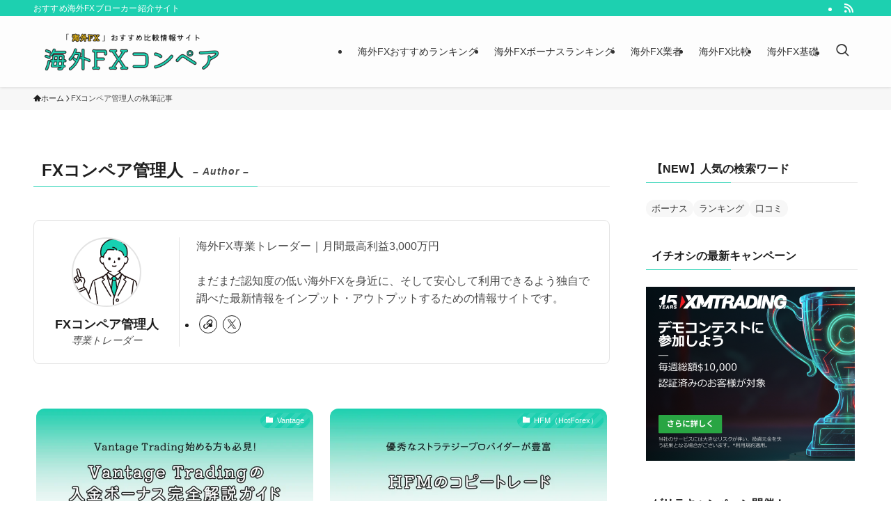

--- FILE ---
content_type: text/html; charset=UTF-8
request_url: https://datacraft.co.jp/fx-compare/author/compliance/
body_size: 29684
content:
<!DOCTYPE html>
<html lang="ja" data-loaded="false" data-scrolled="false" data-spmenu="closed">
<head>
<meta charset="utf-8">
<meta name="format-detection" content="telephone=no">
<meta http-equiv="X-UA-Compatible" content="IE=edge">
<meta name="viewport" content="width=device-width, viewport-fit=cover">
<title>FXコンペア管理人 | 海外FXコンペア</title>
<meta name='robots' content='max-image-preview:large' />
<link rel='dns-prefetch' href='//use.fontawesome.com' />
<link rel='dns-prefetch' href='//fonts.googleapis.com' />
<link rel="alternate" type="application/rss+xml" title="海外FXコンペア &raquo; フィード" href="https://datacraft.co.jp/fx-compare/feed/" />
<link rel="alternate" type="application/rss+xml" title="海外FXコンペア &raquo; コメントフィード" href="https://datacraft.co.jp/fx-compare/comments/feed/" />
<link rel="alternate" type="application/rss+xml" title="海外FXコンペア &raquo; FXコンペア管理人 による投稿のフィード" href="https://datacraft.co.jp/fx-compare/author/compliance/feed/" />

<!-- SEO SIMPLE PACK 3.6.2 -->
<meta name="robots" content="noindex">
<meta name="description" content="FXコンペア管理人の記事一覧ページです。">
<link rel="canonical" href="https://datacraft.co.jp/fx-compare/author/compliance/">
<meta property="og:locale" content="ja_JP">
<meta property="og:type" content="website">
<meta property="og:title" content="FXコンペア管理人 | 海外FXコンペア">
<meta property="og:description" content="FXコンペア管理人の記事一覧ページです。">
<meta property="og:url" content="https://datacraft.co.jp/fx-compare/author/compliance/">
<meta property="og:site_name" content="海外FXコンペア">
<meta name="twitter:card" content="summary_large_image">
<!-- Google Analytics (gtag.js) -->
<script async src="https://www.googletagmanager.com/gtag/js?id=G-MS5C7EWB2C"></script>
<script>
	window.dataLayer = window.dataLayer || [];
	function gtag(){dataLayer.push(arguments);}
	gtag("js", new Date());
	gtag("config", "G-MS5C7EWB2C");
</script>
	<!-- / SEO SIMPLE PACK -->

<style id='wp-img-auto-sizes-contain-inline-css' type='text/css'>
img:is([sizes=auto i],[sizes^="auto," i]){contain-intrinsic-size:3000px 1500px}
/*# sourceURL=wp-img-auto-sizes-contain-inline-css */
</style>
<style id='wp-block-library-inline-css' type='text/css'>
:root{--wp-block-synced-color:#7a00df;--wp-block-synced-color--rgb:122,0,223;--wp-bound-block-color:var(--wp-block-synced-color);--wp-editor-canvas-background:#ddd;--wp-admin-theme-color:#007cba;--wp-admin-theme-color--rgb:0,124,186;--wp-admin-theme-color-darker-10:#006ba1;--wp-admin-theme-color-darker-10--rgb:0,107,160.5;--wp-admin-theme-color-darker-20:#005a87;--wp-admin-theme-color-darker-20--rgb:0,90,135;--wp-admin-border-width-focus:2px}@media (min-resolution:192dpi){:root{--wp-admin-border-width-focus:1.5px}}.wp-element-button{cursor:pointer}:root .has-very-light-gray-background-color{background-color:#eee}:root .has-very-dark-gray-background-color{background-color:#313131}:root .has-very-light-gray-color{color:#eee}:root .has-very-dark-gray-color{color:#313131}:root .has-vivid-green-cyan-to-vivid-cyan-blue-gradient-background{background:linear-gradient(135deg,#00d084,#0693e3)}:root .has-purple-crush-gradient-background{background:linear-gradient(135deg,#34e2e4,#4721fb 50%,#ab1dfe)}:root .has-hazy-dawn-gradient-background{background:linear-gradient(135deg,#faaca8,#dad0ec)}:root .has-subdued-olive-gradient-background{background:linear-gradient(135deg,#fafae1,#67a671)}:root .has-atomic-cream-gradient-background{background:linear-gradient(135deg,#fdd79a,#004a59)}:root .has-nightshade-gradient-background{background:linear-gradient(135deg,#330968,#31cdcf)}:root .has-midnight-gradient-background{background:linear-gradient(135deg,#020381,#2874fc)}:root{--wp--preset--font-size--normal:16px;--wp--preset--font-size--huge:42px}.has-regular-font-size{font-size:1em}.has-larger-font-size{font-size:2.625em}.has-normal-font-size{font-size:var(--wp--preset--font-size--normal)}.has-huge-font-size{font-size:var(--wp--preset--font-size--huge)}.has-text-align-center{text-align:center}.has-text-align-left{text-align:left}.has-text-align-right{text-align:right}.has-fit-text{white-space:nowrap!important}#end-resizable-editor-section{display:none}.aligncenter{clear:both}.items-justified-left{justify-content:flex-start}.items-justified-center{justify-content:center}.items-justified-right{justify-content:flex-end}.items-justified-space-between{justify-content:space-between}.screen-reader-text{border:0;clip-path:inset(50%);height:1px;margin:-1px;overflow:hidden;padding:0;position:absolute;width:1px;word-wrap:normal!important}.screen-reader-text:focus{background-color:#ddd;clip-path:none;color:#444;display:block;font-size:1em;height:auto;left:5px;line-height:normal;padding:15px 23px 14px;text-decoration:none;top:5px;width:auto;z-index:100000}html :where(.has-border-color){border-style:solid}html :where([style*=border-top-color]){border-top-style:solid}html :where([style*=border-right-color]){border-right-style:solid}html :where([style*=border-bottom-color]){border-bottom-style:solid}html :where([style*=border-left-color]){border-left-style:solid}html :where([style*=border-width]){border-style:solid}html :where([style*=border-top-width]){border-top-style:solid}html :where([style*=border-right-width]){border-right-style:solid}html :where([style*=border-bottom-width]){border-bottom-style:solid}html :where([style*=border-left-width]){border-left-style:solid}html :where(img[class*=wp-image-]){height:auto;max-width:100%}:where(figure){margin:0 0 1em}html :where(.is-position-sticky){--wp-admin--admin-bar--position-offset:var(--wp-admin--admin-bar--height,0px)}@media screen and (max-width:600px){html :where(.is-position-sticky){--wp-admin--admin-bar--position-offset:0px}}

/*# sourceURL=wp-block-library-inline-css */
</style><style id='wp-block-search-inline-css' type='text/css'>
.wp-block-search__button{margin-left:10px;word-break:normal}.wp-block-search__button.has-icon{line-height:0}.wp-block-search__button svg{height:1.25em;min-height:24px;min-width:24px;width:1.25em;fill:currentColor;vertical-align:text-bottom}:where(.wp-block-search__button){border:1px solid #ccc;padding:6px 10px}.wp-block-search__inside-wrapper{display:flex;flex:auto;flex-wrap:nowrap;max-width:100%}.wp-block-search__label{width:100%}.wp-block-search.wp-block-search__button-only .wp-block-search__button{box-sizing:border-box;display:flex;flex-shrink:0;justify-content:center;margin-left:0;max-width:100%}.wp-block-search.wp-block-search__button-only .wp-block-search__inside-wrapper{min-width:0!important;transition-property:width}.wp-block-search.wp-block-search__button-only .wp-block-search__input{flex-basis:100%;transition-duration:.3s}.wp-block-search.wp-block-search__button-only.wp-block-search__searchfield-hidden,.wp-block-search.wp-block-search__button-only.wp-block-search__searchfield-hidden .wp-block-search__inside-wrapper{overflow:hidden}.wp-block-search.wp-block-search__button-only.wp-block-search__searchfield-hidden .wp-block-search__input{border-left-width:0!important;border-right-width:0!important;flex-basis:0;flex-grow:0;margin:0;min-width:0!important;padding-left:0!important;padding-right:0!important;width:0!important}:where(.wp-block-search__input){appearance:none;border:1px solid #949494;flex-grow:1;font-family:inherit;font-size:inherit;font-style:inherit;font-weight:inherit;letter-spacing:inherit;line-height:inherit;margin-left:0;margin-right:0;min-width:3rem;padding:8px;text-decoration:unset!important;text-transform:inherit}:where(.wp-block-search__button-inside .wp-block-search__inside-wrapper){background-color:#fff;border:1px solid #949494;box-sizing:border-box;padding:4px}:where(.wp-block-search__button-inside .wp-block-search__inside-wrapper) .wp-block-search__input{border:none;border-radius:0;padding:0 4px}:where(.wp-block-search__button-inside .wp-block-search__inside-wrapper) .wp-block-search__input:focus{outline:none}:where(.wp-block-search__button-inside .wp-block-search__inside-wrapper) :where(.wp-block-search__button){padding:4px 8px}.wp-block-search.aligncenter .wp-block-search__inside-wrapper{margin:auto}.wp-block[data-align=right] .wp-block-search.wp-block-search__button-only .wp-block-search__inside-wrapper{float:right}
/*# sourceURL=https://datacraft.co.jp/fx-compare/wp-includes/blocks/search/style.min.css */
</style>
<style id='global-styles-inline-css' type='text/css'>
:root{--wp--preset--aspect-ratio--square: 1;--wp--preset--aspect-ratio--4-3: 4/3;--wp--preset--aspect-ratio--3-4: 3/4;--wp--preset--aspect-ratio--3-2: 3/2;--wp--preset--aspect-ratio--2-3: 2/3;--wp--preset--aspect-ratio--16-9: 16/9;--wp--preset--aspect-ratio--9-16: 9/16;--wp--preset--color--black: #000;--wp--preset--color--cyan-bluish-gray: #abb8c3;--wp--preset--color--white: #fff;--wp--preset--color--pale-pink: #f78da7;--wp--preset--color--vivid-red: #cf2e2e;--wp--preset--color--luminous-vivid-orange: #ff6900;--wp--preset--color--luminous-vivid-amber: #fcb900;--wp--preset--color--light-green-cyan: #7bdcb5;--wp--preset--color--vivid-green-cyan: #00d084;--wp--preset--color--pale-cyan-blue: #8ed1fc;--wp--preset--color--vivid-cyan-blue: #0693e3;--wp--preset--color--vivid-purple: #9b51e0;--wp--preset--color--swl-main: var(--color_main);--wp--preset--color--swl-main-thin: var(--color_main_thin);--wp--preset--color--swl-gray: var(--color_gray);--wp--preset--color--swl-deep-01: var(--color_deep01);--wp--preset--color--swl-deep-02: var(--color_deep02);--wp--preset--color--swl-deep-03: var(--color_deep03);--wp--preset--color--swl-deep-04: var(--color_deep04);--wp--preset--color--swl-pale-01: var(--color_pale01);--wp--preset--color--swl-pale-02: var(--color_pale02);--wp--preset--color--swl-pale-03: var(--color_pale03);--wp--preset--color--swl-pale-04: var(--color_pale04);--wp--preset--gradient--vivid-cyan-blue-to-vivid-purple: linear-gradient(135deg,rgb(6,147,227) 0%,rgb(155,81,224) 100%);--wp--preset--gradient--light-green-cyan-to-vivid-green-cyan: linear-gradient(135deg,rgb(122,220,180) 0%,rgb(0,208,130) 100%);--wp--preset--gradient--luminous-vivid-amber-to-luminous-vivid-orange: linear-gradient(135deg,rgb(252,185,0) 0%,rgb(255,105,0) 100%);--wp--preset--gradient--luminous-vivid-orange-to-vivid-red: linear-gradient(135deg,rgb(255,105,0) 0%,rgb(207,46,46) 100%);--wp--preset--gradient--very-light-gray-to-cyan-bluish-gray: linear-gradient(135deg,rgb(238,238,238) 0%,rgb(169,184,195) 100%);--wp--preset--gradient--cool-to-warm-spectrum: linear-gradient(135deg,rgb(74,234,220) 0%,rgb(151,120,209) 20%,rgb(207,42,186) 40%,rgb(238,44,130) 60%,rgb(251,105,98) 80%,rgb(254,248,76) 100%);--wp--preset--gradient--blush-light-purple: linear-gradient(135deg,rgb(255,206,236) 0%,rgb(152,150,240) 100%);--wp--preset--gradient--blush-bordeaux: linear-gradient(135deg,rgb(254,205,165) 0%,rgb(254,45,45) 50%,rgb(107,0,62) 100%);--wp--preset--gradient--luminous-dusk: linear-gradient(135deg,rgb(255,203,112) 0%,rgb(199,81,192) 50%,rgb(65,88,208) 100%);--wp--preset--gradient--pale-ocean: linear-gradient(135deg,rgb(255,245,203) 0%,rgb(182,227,212) 50%,rgb(51,167,181) 100%);--wp--preset--gradient--electric-grass: linear-gradient(135deg,rgb(202,248,128) 0%,rgb(113,206,126) 100%);--wp--preset--gradient--midnight: linear-gradient(135deg,rgb(2,3,129) 0%,rgb(40,116,252) 100%);--wp--preset--font-size--small: 0.9em;--wp--preset--font-size--medium: 1.1em;--wp--preset--font-size--large: 1.25em;--wp--preset--font-size--x-large: 42px;--wp--preset--font-size--xs: 0.75em;--wp--preset--font-size--huge: 1.6em;--wp--preset--spacing--20: 0.44rem;--wp--preset--spacing--30: 0.67rem;--wp--preset--spacing--40: 1rem;--wp--preset--spacing--50: 1.5rem;--wp--preset--spacing--60: 2.25rem;--wp--preset--spacing--70: 3.38rem;--wp--preset--spacing--80: 5.06rem;--wp--preset--shadow--natural: 6px 6px 9px rgba(0, 0, 0, 0.2);--wp--preset--shadow--deep: 12px 12px 50px rgba(0, 0, 0, 0.4);--wp--preset--shadow--sharp: 6px 6px 0px rgba(0, 0, 0, 0.2);--wp--preset--shadow--outlined: 6px 6px 0px -3px rgb(255, 255, 255), 6px 6px rgb(0, 0, 0);--wp--preset--shadow--crisp: 6px 6px 0px rgb(0, 0, 0);}:where(.is-layout-flex){gap: 0.5em;}:where(.is-layout-grid){gap: 0.5em;}body .is-layout-flex{display: flex;}.is-layout-flex{flex-wrap: wrap;align-items: center;}.is-layout-flex > :is(*, div){margin: 0;}body .is-layout-grid{display: grid;}.is-layout-grid > :is(*, div){margin: 0;}:where(.wp-block-columns.is-layout-flex){gap: 2em;}:where(.wp-block-columns.is-layout-grid){gap: 2em;}:where(.wp-block-post-template.is-layout-flex){gap: 1.25em;}:where(.wp-block-post-template.is-layout-grid){gap: 1.25em;}.has-black-color{color: var(--wp--preset--color--black) !important;}.has-cyan-bluish-gray-color{color: var(--wp--preset--color--cyan-bluish-gray) !important;}.has-white-color{color: var(--wp--preset--color--white) !important;}.has-pale-pink-color{color: var(--wp--preset--color--pale-pink) !important;}.has-vivid-red-color{color: var(--wp--preset--color--vivid-red) !important;}.has-luminous-vivid-orange-color{color: var(--wp--preset--color--luminous-vivid-orange) !important;}.has-luminous-vivid-amber-color{color: var(--wp--preset--color--luminous-vivid-amber) !important;}.has-light-green-cyan-color{color: var(--wp--preset--color--light-green-cyan) !important;}.has-vivid-green-cyan-color{color: var(--wp--preset--color--vivid-green-cyan) !important;}.has-pale-cyan-blue-color{color: var(--wp--preset--color--pale-cyan-blue) !important;}.has-vivid-cyan-blue-color{color: var(--wp--preset--color--vivid-cyan-blue) !important;}.has-vivid-purple-color{color: var(--wp--preset--color--vivid-purple) !important;}.has-black-background-color{background-color: var(--wp--preset--color--black) !important;}.has-cyan-bluish-gray-background-color{background-color: var(--wp--preset--color--cyan-bluish-gray) !important;}.has-white-background-color{background-color: var(--wp--preset--color--white) !important;}.has-pale-pink-background-color{background-color: var(--wp--preset--color--pale-pink) !important;}.has-vivid-red-background-color{background-color: var(--wp--preset--color--vivid-red) !important;}.has-luminous-vivid-orange-background-color{background-color: var(--wp--preset--color--luminous-vivid-orange) !important;}.has-luminous-vivid-amber-background-color{background-color: var(--wp--preset--color--luminous-vivid-amber) !important;}.has-light-green-cyan-background-color{background-color: var(--wp--preset--color--light-green-cyan) !important;}.has-vivid-green-cyan-background-color{background-color: var(--wp--preset--color--vivid-green-cyan) !important;}.has-pale-cyan-blue-background-color{background-color: var(--wp--preset--color--pale-cyan-blue) !important;}.has-vivid-cyan-blue-background-color{background-color: var(--wp--preset--color--vivid-cyan-blue) !important;}.has-vivid-purple-background-color{background-color: var(--wp--preset--color--vivid-purple) !important;}.has-black-border-color{border-color: var(--wp--preset--color--black) !important;}.has-cyan-bluish-gray-border-color{border-color: var(--wp--preset--color--cyan-bluish-gray) !important;}.has-white-border-color{border-color: var(--wp--preset--color--white) !important;}.has-pale-pink-border-color{border-color: var(--wp--preset--color--pale-pink) !important;}.has-vivid-red-border-color{border-color: var(--wp--preset--color--vivid-red) !important;}.has-luminous-vivid-orange-border-color{border-color: var(--wp--preset--color--luminous-vivid-orange) !important;}.has-luminous-vivid-amber-border-color{border-color: var(--wp--preset--color--luminous-vivid-amber) !important;}.has-light-green-cyan-border-color{border-color: var(--wp--preset--color--light-green-cyan) !important;}.has-vivid-green-cyan-border-color{border-color: var(--wp--preset--color--vivid-green-cyan) !important;}.has-pale-cyan-blue-border-color{border-color: var(--wp--preset--color--pale-cyan-blue) !important;}.has-vivid-cyan-blue-border-color{border-color: var(--wp--preset--color--vivid-cyan-blue) !important;}.has-vivid-purple-border-color{border-color: var(--wp--preset--color--vivid-purple) !important;}.has-vivid-cyan-blue-to-vivid-purple-gradient-background{background: var(--wp--preset--gradient--vivid-cyan-blue-to-vivid-purple) !important;}.has-light-green-cyan-to-vivid-green-cyan-gradient-background{background: var(--wp--preset--gradient--light-green-cyan-to-vivid-green-cyan) !important;}.has-luminous-vivid-amber-to-luminous-vivid-orange-gradient-background{background: var(--wp--preset--gradient--luminous-vivid-amber-to-luminous-vivid-orange) !important;}.has-luminous-vivid-orange-to-vivid-red-gradient-background{background: var(--wp--preset--gradient--luminous-vivid-orange-to-vivid-red) !important;}.has-very-light-gray-to-cyan-bluish-gray-gradient-background{background: var(--wp--preset--gradient--very-light-gray-to-cyan-bluish-gray) !important;}.has-cool-to-warm-spectrum-gradient-background{background: var(--wp--preset--gradient--cool-to-warm-spectrum) !important;}.has-blush-light-purple-gradient-background{background: var(--wp--preset--gradient--blush-light-purple) !important;}.has-blush-bordeaux-gradient-background{background: var(--wp--preset--gradient--blush-bordeaux) !important;}.has-luminous-dusk-gradient-background{background: var(--wp--preset--gradient--luminous-dusk) !important;}.has-pale-ocean-gradient-background{background: var(--wp--preset--gradient--pale-ocean) !important;}.has-electric-grass-gradient-background{background: var(--wp--preset--gradient--electric-grass) !important;}.has-midnight-gradient-background{background: var(--wp--preset--gradient--midnight) !important;}.has-small-font-size{font-size: var(--wp--preset--font-size--small) !important;}.has-medium-font-size{font-size: var(--wp--preset--font-size--medium) !important;}.has-large-font-size{font-size: var(--wp--preset--font-size--large) !important;}.has-x-large-font-size{font-size: var(--wp--preset--font-size--x-large) !important;}
/*# sourceURL=global-styles-inline-css */
</style>

<link rel='stylesheet' id='swell-icons-css' href='https://datacraft.co.jp/fx-compare/wp-content/themes/swell/build/css/swell-icons.css?ver=2.15.0' type='text/css' media='all' />
<link rel='stylesheet' id='main_style-css' href='https://datacraft.co.jp/fx-compare/wp-content/themes/swell/build/css/main.css?ver=2.15.0' type='text/css' media='all' />
<link rel='stylesheet' id='swell_blocks-css' href='https://datacraft.co.jp/fx-compare/wp-content/themes/swell/build/css/blocks.css?ver=2.15.0' type='text/css' media='all' />
<style id='swell_custom-inline-css' type='text/css'>
:root{--swl-fz--content:3.8vw;--swl-font_family:"游ゴシック体", "Yu Gothic", YuGothic, "Hiragino Kaku Gothic ProN", "Hiragino Sans", Meiryo, sans-serif;--swl-font_weight:500;--color_main:#1dd0b0;--color_text:#1f1f1f;--color_link:#1489c9;--color_htag:#1dd0b0;--color_bg:#ffffff;--color_gradient1:#adc9c2;--color_gradient2:#349599;--color_main_thin:rgba(36, 255, 220, 0.05 );--color_main_dark:rgba(22, 156, 132, 1 );--color_list_check:#1dd0b0;--color_list_num:#1dd0b0;--color_list_good:#1dd0b0;--color_list_triangle:#f4e03a;--color_list_bad:#fc563f;--color_faq_q:#1dd0b0;--color_faq_a:#ffc918;--color_icon_good:#1dd0b0;--color_icon_good_bg:#c7f9ec;--color_icon_bad:#fc563f;--color_icon_bad_bg:#fcddd9;--color_icon_info:#ffc918;--color_icon_info_bg:#fff7e2;--color_icon_announce:#ff891b;--color_icon_announce_bg:#fff5f0;--color_icon_pen:#5d77a3;--color_icon_pen_bg:#f0f3f7;--color_icon_book:#917c7b;--color_icon_book_bg:#f3efdc;--color_icon_point:#ffa639;--color_icon_check:#86d67c;--color_icon_batsu:#f36060;--color_icon_hatena:#5295cc;--color_icon_caution:#f7da38;--color_icon_memo:#84878a;--color_deep01:#1dd0b0;--color_deep02:#ffc918;--color_deep03:#fc563f;--color_deep04:#ff891b;--color_pale01:#fff2f0;--color_pale02:#f3f8fd;--color_pale03:#f1f9ee;--color_pale04:#fdf9ee;--color_mark_blue:#ffd3aa;--color_mark_green:#b8fce6;--color_mark_yellow:#ffeaa8;--color_mark_orange:#fcafa6;--border01:solid 1px #1dd0b0;--border02:double 4px #1dd0b0;--border03:dashed 2px #1dd0b0;--border04:solid 4px #1dd0b0;--card_posts_thumb_ratio:56.25%;--list_posts_thumb_ratio:61.805%;--big_posts_thumb_ratio:56.25%;--thumb_posts_thumb_ratio:61.805%;--blogcard_thumb_ratio:56.25%;--color_header_bg:#fdfdfd;--color_header_text:#333;--color_footer_bg:#fdfdfd;--color_footer_text:#333;--container_size:1200px;--article_size:900px;--logo_size_sp:48px;--logo_size_pc:70px;--logo_size_pcfix:32px;}.swl-cell-bg[data-icon="doubleCircle"]{--cell-icon-color:#1dd0b0}.swl-cell-bg[data-icon="circle"]{--cell-icon-color:#94e29c}.swl-cell-bg[data-icon="triangle"]{--cell-icon-color:#ffc918}.swl-cell-bg[data-icon="close"]{--cell-icon-color:#fc563f}.swl-cell-bg[data-icon="hatena"]{--cell-icon-color:#1dd0b0}.swl-cell-bg[data-icon="check"]{--cell-icon-color:#94e29c}.swl-cell-bg[data-icon="line"]{--cell-icon-color:#9b9b9b}.cap_box[data-colset="col1"]{--capbox-color:#1dd0b0;--capbox-color--bg:#d0f4f1}.cap_box[data-colset="col2"]{--capbox-color:#ffc918;--capbox-color--bg:#fff4d3}.cap_box[data-colset="col3"]{--capbox-color:#fc563f;--capbox-color--bg:#fce0db}.red_{--the-btn-color:#00b900;--the-btn-color2:#ffbc49;--the-solid-shadow: rgba(0, 139, 0, 1 )}.blue_{--the-btn-color:#15ead5;--the-btn-color2:#35eaff;--the-solid-shadow: rgba(16, 176, 160, 1 )}.green_{--the-btn-color:#ff891b;--the-btn-color2:#7bf7bd;--the-solid-shadow: rgba(191, 103, 20, 1 )}.is-style-btn_normal{--the-btn-radius:80px}.is-style-btn_solid{--the-btn-radius:80px}.is-style-btn_shiny{--the-btn-radius:80px}.is-style-btn_line{--the-btn-radius:80px}.post_content blockquote{padding:1.5em 2em 1.5em 3em}.post_content blockquote::before{content:"";display:block;width:5px;height:calc(100% - 3em);top:1.5em;left:1.5em;border-left:solid 1px rgba(180,180,180,.75);border-right:solid 1px rgba(180,180,180,.75);}.mark_blue{background:-webkit-linear-gradient(transparent 64%,var(--color_mark_blue) 0%);background:linear-gradient(transparent 64%,var(--color_mark_blue) 0%)}.mark_green{background:-webkit-linear-gradient(transparent 64%,var(--color_mark_green) 0%);background:linear-gradient(transparent 64%,var(--color_mark_green) 0%)}.mark_yellow{background:-webkit-linear-gradient(transparent 64%,var(--color_mark_yellow) 0%);background:linear-gradient(transparent 64%,var(--color_mark_yellow) 0%)}.mark_orange{background:-webkit-linear-gradient(transparent 64%,var(--color_mark_orange) 0%);background:linear-gradient(transparent 64%,var(--color_mark_orange) 0%)}[class*="is-style-icon_"]{color:#333;border-width:0}[class*="is-style-big_icon_"]{border-width:2px;border-style:solid}[data-col="gray"] .c-balloon__text{background:#f7f7f7;border-color:#ccc}[data-col="gray"] .c-balloon__before{border-right-color:#f7f7f7}[data-col="green"] .c-balloon__text{background:#1dd0b02e;border-color:#1dd0b02e}[data-col="green"] .c-balloon__before{border-right-color:#1dd0b02e}[data-col="blue"] .c-balloon__text{background:#e2f6ff;border-color:#93d2f0}[data-col="blue"] .c-balloon__before{border-right-color:#e2f6ff}[data-col="red"] .c-balloon__text{background:#ffebeb;border-color:#f48789}[data-col="red"] .c-balloon__before{border-right-color:#ffebeb}[data-col="yellow"] .c-balloon__text{background:#f9f7d2;border-color:#fbe593}[data-col="yellow"] .c-balloon__before{border-right-color:#f9f7d2}.-type-list2 .p-postList__body::after,.-type-big .p-postList__body::after{content: "READ MORE »";}.c-postThumb__cat{background-color:#1dd0b0;color:#fff;background-image: repeating-linear-gradient(-45deg,rgba(255,255,255,.1),rgba(255,255,255,.1) 6px,transparent 6px,transparent 12px)}.post_content h2:where(:not([class^="swell-block-"]):not(.faq_q):not(.p-postList__title)){background:var(--color_htag);padding:.75em 1em;color:#fff}.post_content h2:where(:not([class^="swell-block-"]):not(.faq_q):not(.p-postList__title))::before{position:absolute;display:block;pointer-events:none;content:"";top:-4px;left:0;width:100%;height:calc(100% + 4px);box-sizing:content-box;border-top:solid 2px var(--color_htag);border-bottom:solid 2px var(--color_htag)}.post_content h3:where(:not([class^="swell-block-"]):not(.faq_q):not(.p-postList__title)){padding:0 .5em .5em}.post_content h3:where(:not([class^="swell-block-"]):not(.faq_q):not(.p-postList__title))::before{content:"";width:100%;height:2px;background: repeating-linear-gradient(90deg, var(--color_htag) 0%, var(--color_htag) 29.3%, rgba(150,150,150,.2) 29.3%, rgba(150,150,150,.2) 100%)}.post_content h4:where(:not([class^="swell-block-"]):not(.faq_q):not(.p-postList__title)){padding:0 0 0 16px;border-left:solid 2px var(--color_htag)}.l-header{box-shadow: 0 1px 4px rgba(0,0,0,.12)}.l-header__bar{color:#fff;background:var(--color_main)}.l-header__menuBtn{order:1}.l-header__customBtn{order:3}.c-gnav a::after{background:var(--color_main);width:100%;height:2px;transform:scaleX(0)}.p-spHeadMenu .menu-item.-current{border-bottom-color:var(--color_main)}.c-gnav > li:hover > a::after,.c-gnav > .-current > a::after{transform: scaleX(1)}.c-gnav .sub-menu{color:#333;background:#fff}.l-fixHeader::before{opacity:1}#pagetop{border-radius:50%}.c-widget__title.-spmenu{padding:.5em .75em;border-radius:var(--swl-radius--2, 0px);background:var(--color_main);color:#fff;}.c-widget__title.-footer{padding:.5em}.c-widget__title.-footer::before{content:"";bottom:0;left:0;width:40%;z-index:1;background:var(--color_main)}.c-widget__title.-footer::after{content:"";bottom:0;left:0;width:100%;background:var(--color_border)}.c-secTitle{border-left:solid 2px var(--color_main);padding:0em .75em}.p-spMenu{color:#333}.p-spMenu__inner::before{background:#fdfdfd;opacity:1}.p-spMenu__overlay{background:#000;opacity:0.6}[class*="page-numbers"]{color:#fff;background-color:#dedede}.l-topTitleArea.c-filterLayer::before{background-color:#000;opacity:0.2;content:""}@media screen and (min-width: 960px){:root{}}@media screen and (max-width: 959px){:root{}.l-header__logo{order:2;text-align:center}}@media screen and (min-width: 600px){:root{--swl-fz--content:14px;}}@media screen and (max-width: 599px){:root{}}@media (min-width: 1108px) {.alignwide{left:-100px;width:calc(100% + 200px);}}@media (max-width: 1108px) {.-sidebar-off .swell-block-fullWide__inner.l-container .alignwide{left:0px;width:100%;}}.l-fixHeader .l-fixHeader__gnav{order:0}[data-scrolled=true] .l-fixHeader[data-ready]{opacity:1;-webkit-transform:translateY(0)!important;transform:translateY(0)!important;visibility:visible}.-body-solid .l-fixHeader{box-shadow:0 2px 4px var(--swl-color_shadow)}.l-fixHeader__inner{align-items:stretch;color:var(--color_header_text);display:flex;padding-bottom:0;padding-top:0;position:relative;z-index:1}.l-fixHeader__logo{align-items:center;display:flex;line-height:1;margin-right:24px;order:0;padding:16px 0}:root{--swl-radius--2:2px;--swl-radius--4:4px;--swl-radius--8:8px}.c-categoryList__link,.c-tagList__link,.tag-cloud-link{border-radius:16px;padding:6px 10px}.-related .p-postList__thumb,.is-style-bg_gray,.is-style-bg_main,.is-style-bg_main_thin,.is-style-bg_stripe,.is-style-border_dg,.is-style-border_dm,.is-style-border_sg,.is-style-border_sm,.is-style-dent_box,.is-style-note_box,.is-style-stitch,[class*=is-style-big_icon_],input[type=number],input[type=text],textarea{border-radius:4px}.-ps-style-img .p-postList__link,.-type-thumb .p-postList__link,.p-postList__thumb{border-radius:12px;overflow:hidden;z-index:0}.c-widget .-type-list.-w-ranking .p-postList__item:before{border-radius:16px;left:2px;top:2px}.c-widget .-type-card.-w-ranking .p-postList__item:before{border-radius:0 0 4px 4px}.c-postThumb__cat{border-radius:16px;margin:.5em;padding:0 8px}.cap_box_ttl{border-radius:2px 2px 0 0}.cap_box_content{border-radius:0 0 2px 2px}.cap_box.is-style-small_ttl .cap_box_content{border-radius:0 2px 2px 2px}.cap_box.is-style-inner .cap_box_content,.cap_box.is-style-onborder_ttl .cap_box_content,.cap_box.is-style-onborder_ttl2 .cap_box_content,.cap_box.is-style-onborder_ttl2 .cap_box_ttl,.cap_box.is-style-shadow{border-radius:2px}.is-style-more_btn a,.p-postList__body:after,.submit{border-radius:40px}@media (min-width:960px){#sidebar .-type-list .p-postList__thumb{border-radius:8px}}@media not all and (min-width:960px){.-ps-style-img .p-postList__link,.-type-thumb .p-postList__link,.p-postList__thumb{border-radius:8px}}.l-header__bar{position:relative;width:100%}.l-header__bar .c-catchphrase{color:inherit;font-size:12px;letter-spacing:var(--swl-letter_spacing,.2px);line-height:14px;margin-right:auto;overflow:hidden;padding:4px 0;white-space:nowrap;width:50%}.l-header__bar .c-iconList .c-iconList__link{margin:0;padding:4px 6px}.l-header__barInner{align-items:center;display:flex;justify-content:flex-end}@media (min-width:960px){.-series .l-header__inner{align-items:stretch;display:flex}.-series .l-header__logo{align-items:center;display:flex;flex-wrap:wrap;margin-right:24px;padding:16px 0}.-series .l-header__logo .c-catchphrase{font-size:13px;padding:4px 0}.-series .c-headLogo{margin-right:16px}.-series-right .l-header__inner{justify-content:space-between}.-series-right .c-gnavWrap{margin-left:auto}.-series-right .w-header{margin-left:12px}.-series-left .w-header{margin-left:auto}}@media (min-width:960px) and (min-width:600px){.-series .c-headLogo{max-width:400px}}.c-gnav .sub-menu a:before,.c-listMenu a:before{-webkit-font-smoothing:antialiased;-moz-osx-font-smoothing:grayscale;font-family:icomoon!important;font-style:normal;font-variant:normal;font-weight:400;line-height:1;text-transform:none}.c-submenuToggleBtn{display:none}.c-listMenu a{padding:.75em 1em .75em 1.5em;transition:padding .25s}.c-listMenu a:hover{padding-left:1.75em;padding-right:.75em}.c-gnav .sub-menu a:before,.c-listMenu a:before{color:inherit;content:"\e921";display:inline-block;left:2px;position:absolute;top:50%;-webkit-transform:translateY(-50%);transform:translateY(-50%);vertical-align:middle}.widget_categories>ul>.cat-item>a,.wp-block-categories-list>li>a{padding-left:1.75em}.c-listMenu .children,.c-listMenu .sub-menu{margin:0}.c-listMenu .children a,.c-listMenu .sub-menu a{font-size:.9em;padding-left:2.5em}.c-listMenu .children a:before,.c-listMenu .sub-menu a:before{left:1em}.c-listMenu .children a:hover,.c-listMenu .sub-menu a:hover{padding-left:2.75em}.c-listMenu .children ul a,.c-listMenu .sub-menu ul a{padding-left:3.25em}.c-listMenu .children ul a:before,.c-listMenu .sub-menu ul a:before{left:1.75em}.c-listMenu .children ul a:hover,.c-listMenu .sub-menu ul a:hover{padding-left:3.5em}.c-gnav li:hover>.sub-menu{opacity:1;visibility:visible}.c-gnav .sub-menu:before{background:inherit;content:"";height:100%;left:0;position:absolute;top:0;width:100%;z-index:0}.c-gnav .sub-menu .sub-menu{left:100%;top:0;z-index:-1}.c-gnav .sub-menu a{padding-left:2em}.c-gnav .sub-menu a:before{left:.5em}.c-gnav .sub-menu a:hover .ttl{left:4px}:root{--color_content_bg:var(--color_bg);}.c-widget__title.-side{padding:.5em}.c-widget__title.-side::before{content:"";bottom:0;left:0;width:40%;z-index:1;background:var(--color_main)}.c-widget__title.-side::after{content:"";bottom:0;left:0;width:100%;background:var(--color_border)}@media screen and (min-width: 960px){:root{}}@media screen and (max-width: 959px){:root{}}@media screen and (min-width: 600px){:root{}}@media screen and (max-width: 599px){:root{}}.swell-block-fullWide__inner.l-container{--swl-fw_inner_pad:var(--swl-pad_container,0px)}@media (min-width:960px){.-sidebar-on .l-content .alignfull,.-sidebar-on .l-content .alignwide{left:-16px;width:calc(100% + 32px)}.swell-block-fullWide__inner.l-article{--swl-fw_inner_pad:var(--swl-pad_post_content,0px)}.-sidebar-on .swell-block-fullWide__inner .alignwide{left:0;width:100%}.-sidebar-on .swell-block-fullWide__inner .alignfull{left:calc(0px - var(--swl-fw_inner_pad, 0))!important;margin-left:0!important;margin-right:0!important;width:calc(100% + var(--swl-fw_inner_pad, 0)*2)!important}}.-index-off .p-toc,.swell-toc-placeholder:empty{display:none}.p-toc.-modal{height:100%;margin:0;overflow-y:auto;padding:0}#main_content .p-toc{border-radius:var(--swl-radius--2,0);margin:4em auto;max-width:800px}#sidebar .p-toc{margin-top:-.5em}.p-toc .__pn:before{content:none!important;counter-increment:none}.p-toc .__prev{margin:0 0 1em}.p-toc .__next{margin:1em 0 0}.p-toc.is-omitted:not([data-omit=ct]) [data-level="2"] .p-toc__childList{height:0;margin-bottom:-.5em;visibility:hidden}.p-toc.is-omitted:not([data-omit=nest]){position:relative}.p-toc.is-omitted:not([data-omit=nest]):before{background:linear-gradient(hsla(0,0%,100%,0),var(--color_bg));bottom:5em;content:"";height:4em;left:0;opacity:.75;pointer-events:none;position:absolute;width:100%;z-index:1}.p-toc.is-omitted:not([data-omit=nest]):after{background:var(--color_bg);bottom:0;content:"";height:5em;left:0;opacity:.75;position:absolute;width:100%;z-index:1}.p-toc.is-omitted:not([data-omit=nest]) .__next,.p-toc.is-omitted:not([data-omit=nest]) [data-omit="1"]{display:none}.p-toc .p-toc__expandBtn{background-color:#f7f7f7;border:rgba(0,0,0,.2);border-radius:5em;box-shadow:0 0 0 1px #bbb;color:#333;display:block;font-size:14px;line-height:1.5;margin:.75em auto 0;min-width:6em;padding:.5em 1em;position:relative;transition:box-shadow .25s;z-index:2}.p-toc[data-omit=nest] .p-toc__expandBtn{display:inline-block;font-size:13px;margin:0 0 0 1.25em;padding:.5em .75em}.p-toc:not([data-omit=nest]) .p-toc__expandBtn:after,.p-toc:not([data-omit=nest]) .p-toc__expandBtn:before{border-top-color:inherit;border-top-style:dotted;border-top-width:3px;content:"";display:block;height:1px;position:absolute;top:calc(50% - 1px);transition:border-color .25s;width:100%;width:22px}.p-toc:not([data-omit=nest]) .p-toc__expandBtn:before{right:calc(100% + 1em)}.p-toc:not([data-omit=nest]) .p-toc__expandBtn:after{left:calc(100% + 1em)}.p-toc.is-expanded .p-toc__expandBtn{border-color:transparent}.p-toc__ttl{display:block;font-size:1.2em;line-height:1;position:relative;text-align:center}.p-toc__ttl:before{content:"\e918";display:inline-block;font-family:icomoon;margin-right:.5em;padding-bottom:2px;vertical-align:middle}#index_modal .p-toc__ttl{margin-bottom:.5em}.p-toc__list li{line-height:1.6}.p-toc__list>li+li{margin-top:.5em}.p-toc__list .p-toc__childList{padding-left:.5em}.p-toc__list [data-level="3"]{font-size:.9em}.p-toc__list .mininote{display:none}.post_content .p-toc__list{padding-left:0}#sidebar .p-toc__list{margin-bottom:0}#sidebar .p-toc__list .p-toc__childList{padding-left:0}.p-toc__link{color:inherit;font-size:inherit;text-decoration:none}.p-toc__link:hover{opacity:.8}.p-toc.-double{background:var(--color_gray);background:linear-gradient(-45deg,transparent 25%,var(--color_gray) 25%,var(--color_gray) 50%,transparent 50%,transparent 75%,var(--color_gray) 75%,var(--color_gray));background-clip:padding-box;background-size:4px 4px;border-bottom:4px double var(--color_border);border-top:4px double var(--color_border);padding:1.5em 1em 1em}.p-toc.-double .p-toc__ttl{margin-bottom:.75em}@media (min-width:960px){#main_content .p-toc{width:92%}}@media (hover:hover){.p-toc .p-toc__expandBtn:hover{border-color:transparent;box-shadow:0 0 0 2px currentcolor}}@media (min-width:600px){.p-toc.-double{padding:2em}}
/*# sourceURL=swell_custom-inline-css */
</style>
<link rel='stylesheet' id='swell-parts/footer-css' href='https://datacraft.co.jp/fx-compare/wp-content/themes/swell/build/css/modules/parts/footer.css?ver=2.15.0' type='text/css' media='all' />
<link rel='stylesheet' id='swell-page/author-css' href='https://datacraft.co.jp/fx-compare/wp-content/themes/swell/build/css/modules/page/author.css?ver=2.15.0' type='text/css' media='all' />
<style id='classic-theme-styles-inline-css' type='text/css'>
/*! This file is auto-generated */
.wp-block-button__link{color:#fff;background-color:#32373c;border-radius:9999px;box-shadow:none;text-decoration:none;padding:calc(.667em + 2px) calc(1.333em + 2px);font-size:1.125em}.wp-block-file__button{background:#32373c;color:#fff;text-decoration:none}
/*# sourceURL=/wp-includes/css/classic-themes.min.css */
</style>
<link rel='stylesheet' id='bfb_fontawesome_stylesheet-css' href='https://use.fontawesome.com/releases/v5.12.1/css/all.css?ver=6.9' type='text/css' media='all' />
<link rel='stylesheet' id='bfb_font_Montserrat-css' href='https://fonts.googleapis.com/css?family=Montserrat&#038;display=swap&#038;ver=6.9' type='text/css' media='all' />
<link rel='stylesheet' id='contact-form-7-css' href='https://datacraft.co.jp/fx-compare/wp-content/plugins/contact-form-7/includes/css/styles.css?ver=6.1.4' type='text/css' media='all' />
<link rel='stylesheet' id='sbd-block-style-post-css' href='https://datacraft.co.jp/fx-compare/wp-content/plugins/simpleblogdesign-main/build/style-index.css?ver=1.2.6' type='text/css' media='all' />
<link rel='stylesheet' id='child_style-css' href='https://datacraft.co.jp/fx-compare/wp-content/themes/swell_child/style.css?ver=2024032220325' type='text/css' media='all' />
<link rel='stylesheet' id='sbd_style-css' href='https://datacraft.co.jp/fx-compare/?sbd=1&#038;ver=6.9' type='text/css' media='all' />
<link rel='stylesheet' id='sbd-sroll-css-css' href='https://datacraft.co.jp/fx-compare/wp-content/plugins/simpleblogdesign-main/addon/scroll-hint/style.css?ver=1.0.0' type='text/css' media='all' />

<noscript><link href="https://datacraft.co.jp/fx-compare/wp-content/themes/swell/build/css/noscript.css" rel="stylesheet"></noscript>
<link rel="https://api.w.org/" href="https://datacraft.co.jp/fx-compare/wp-json/" /><link rel="alternate" title="JSON" type="application/json" href="https://datacraft.co.jp/fx-compare/wp-json/wp/v2/users/1" /><link rel="icon" href="https://datacraft.co.jp/fx-compare/wp-content/uploads/2022/06/cropped-fx-compare-icon-32x32.png" sizes="32x32" />
<link rel="icon" href="https://datacraft.co.jp/fx-compare/wp-content/uploads/2022/06/cropped-fx-compare-icon-192x192.png" sizes="192x192" />
<link rel="apple-touch-icon" href="https://datacraft.co.jp/fx-compare/wp-content/uploads/2022/06/cropped-fx-compare-icon-180x180.png" />
<meta name="msapplication-TileImage" content="https://datacraft.co.jp/fx-compare/wp-content/uploads/2022/06/cropped-fx-compare-icon-270x270.png" />
		<style type="text/css" id="wp-custom-css">
			/*
body{
user-select:none;
-webkit-user-select:none;
-moz-user-select:none;
-khtml-user-select:none;
-webkit-user-drag:none;
-khtml-user-drag:none;
}


 * */		</style>
		
<link rel="stylesheet" href="https://datacraft.co.jp/fx-compare/wp-content/themes/swell/build/css/print.css" media="print" >
<link rel="apple-touch-icon" href="https://datacraft.co.jp/fx-compare/wp-content/uploads/2022/10/apple-touch-icon.png" sizes="180x180">
<link rel="icon" type="image/png" href="https://datacraft.co.jp/fx-compare/wp-content/uploads/2022/10/android-touch-icon.png" sizes="192x192">
<!-- Begin Mieruca Embed Code -->
<script type="text/javascript" id="mierucajs">
window.__fid = window.__fid || [];__fid.push([562186694]);
(function() {
function mieruca(){if(typeof window.__fjsld != "undefined") return; window.__fjsld = 1; var fjs = document.createElement('script'); fjs.type = 'text/javascript'; fjs.async = true; fjs.id = "fjssync"; var timestamp = new Date;fjs.src = ('https:' == document.location.protocol ? 'https' : 'http') + '://hm.mieru-ca.com/service/js/mieruca-hm.js?v='+ timestamp.getTime(); var x = document.getElementsByTagName('script')[0]; x.parentNode.insertBefore(fjs, x); };
setTimeout(mieruca, 500); document.readyState != "complete" ? (window.attachEvent ? window.attachEvent("onload", mieruca) : window.addEventListener("load", mieruca, false)) : mieruca();
})();
</script>
<!-- End Mieruca Embed Code -->
</head>
<body>
<!-- <body oncontextmenu="return false;">-->

<div id="body_wrap" class="archive author author-compliance author-1 wp-theme-swell wp-child-theme-swell_child -index-off -sidebar-on -frame-off id_1" >
<div id="sp_menu" class="p-spMenu -left">
	<div class="p-spMenu__inner">
		<div class="p-spMenu__closeBtn">
			<button class="c-iconBtn -menuBtn c-plainBtn" data-onclick="toggleMenu" aria-label="メニューを閉じる">
				<i class="c-iconBtn__icon icon-close-thin"></i>
			</button>
		</div>
		<div class="p-spMenu__body">
			<div class="c-widget__title -spmenu">
				MENU			</div>
			<div class="p-spMenu__nav">
				<ul class="c-spnav c-listMenu"><li class="menu-item menu-item-type-taxonomy menu-item-object-category menu-item-has-children menu-item-14749"><a href="https://datacraft.co.jp/fx-compare/category/overseas-forex/">海外FX</a>
<ul class="sub-menu">
	<li class="menu-item menu-item-type-taxonomy menu-item-object-category menu-item-14741"><a href="https://datacraft.co.jp/fx-compare/category/overseas-forex/xmtrading/">XMTrading</a></li>
	<li class="menu-item menu-item-type-taxonomy menu-item-object-category menu-item-14728"><a href="https://datacraft.co.jp/fx-compare/category/overseas-forex/fxgt/">FXGT</a></li>
	<li class="menu-item menu-item-type-taxonomy menu-item-object-category menu-item-14725"><a href="https://datacraft.co.jp/fx-compare/category/overseas-forex/exness/">Exness</a></li>
	<li class="menu-item menu-item-type-taxonomy menu-item-object-category menu-item-14723"><a href="https://datacraft.co.jp/fx-compare/category/overseas-forex/bigbosss/">BigBoss</a></li>
	<li class="menu-item menu-item-type-taxonomy menu-item-object-category menu-item-14722"><a href="https://datacraft.co.jp/fx-compare/category/overseas-forex/axiory/">AXIORY</a></li>
	<li class="menu-item menu-item-type-taxonomy menu-item-object-category menu-item-14736"><a href="https://datacraft.co.jp/fx-compare/category/overseas-forex/threetrader/">ThreeTrader</a></li>
	<li class="menu-item menu-item-type-taxonomy menu-item-object-category menu-item-14737"><a href="https://datacraft.co.jp/fx-compare/category/overseas-forex/titanfx/">TitanFX</a></li>
	<li class="menu-item menu-item-type-taxonomy menu-item-object-category menu-item-14734"><a href="https://datacraft.co.jp/fx-compare/category/overseas-forex/landfx/">LANDFX</a></li>
	<li class="menu-item menu-item-type-taxonomy menu-item-object-category menu-item-14731"><a href="https://datacraft.co.jp/fx-compare/category/overseas-forex/iforex/">iFOREX</a></li>
	<li class="menu-item menu-item-type-taxonomy menu-item-object-category menu-item-14729"><a href="https://datacraft.co.jp/fx-compare/category/overseas-forex/hfm/">HFM（HotForex）</a></li>
	<li class="menu-item menu-item-type-taxonomy menu-item-object-category menu-item-14724"><a href="https://datacraft.co.jp/fx-compare/category/overseas-forex/others/easymarkets/">easyMarkets</a></li>
	<li class="menu-item menu-item-type-taxonomy menu-item-object-category menu-item-14735"><a href="https://datacraft.co.jp/fx-compare/category/overseas-forex/others/miltonmarkets/">MiltonMarkets</a></li>
	<li class="menu-item menu-item-type-taxonomy menu-item-object-category menu-item-14726"><a href="https://datacraft.co.jp/fx-compare/category/overseas-forex/others/fbs/">FBS</a></li>
	<li class="menu-item menu-item-type-taxonomy menu-item-object-category menu-item-14733"><a href="https://datacraft.co.jp/fx-compare/category/overseas-forex/is6fx/">is6FX</a></li>
	<li class="menu-item menu-item-type-taxonomy menu-item-object-category menu-item-14727"><a href="https://datacraft.co.jp/fx-compare/category/overseas-forex/others/fxdd/">FXDD</a></li>
	<li class="menu-item menu-item-type-taxonomy menu-item-object-category menu-item-14730"><a href="https://datacraft.co.jp/fx-compare/category/overseas-forex/others/ifcmarkets/">IFC Markets</a></li>
	<li class="menu-item menu-item-type-taxonomy menu-item-object-category menu-item-14732"><a href="https://datacraft.co.jp/fx-compare/category/overseas-forex/others/ironfx/">IronFX</a></li>
	<li class="menu-item menu-item-type-taxonomy menu-item-object-category menu-item-14738"><a href="https://datacraft.co.jp/fx-compare/category/overseas-forex/others/traderstrust/">TradersTrust</a></li>
	<li class="menu-item menu-item-type-taxonomy menu-item-object-category menu-item-14739"><a href="https://datacraft.co.jp/fx-compare/category/overseas-forex/others/tradeview/">TradeView</a></li>
	<li class="menu-item menu-item-type-taxonomy menu-item-object-category menu-item-14742"><a href="https://datacraft.co.jp/fx-compare/category/overseas-forex/others/xs-com/">XS.com</a></li>
	<li class="menu-item menu-item-type-taxonomy menu-item-object-category menu-item-14740"><a href="https://datacraft.co.jp/fx-compare/category/overseas-forex/others/virtueforex/">VirtueForex</a></li>
</ul>
</li>
<li class="menu-item menu-item-type-taxonomy menu-item-object-category menu-item-14750"><a href="https://datacraft.co.jp/fx-compare/category/fx-basics/">海外FX基礎</a></li>
<li class="menu-item menu-item-type-taxonomy menu-item-object-category menu-item-14751"><a href="https://datacraft.co.jp/fx-compare/category/fx-basics/tax/">税金・確定申告</a></li>
</ul>			</div>
					</div>
	</div>
	<div class="p-spMenu__overlay c-overlay" data-onclick="toggleMenu"></div>
</div>
<header id="header" class="l-header -series -series-right" data-spfix="1">
	<div class="l-header__bar pc_">
	<div class="l-header__barInner l-container">
		<div class="c-catchphrase">おすすめ海外FXブローカー紹介サイト</div><ul class="c-iconList">
						<li class="c-iconList__item -rss">
						<a href="https://datacraft.co.jp/fx-compare/feed/" target="_blank" rel="noopener" class="c-iconList__link u-fz-14 hov-flash" aria-label="rss">
							<i class="c-iconList__icon icon-rss" role="presentation"></i>
						</a>
					</li>
				</ul>
	</div>
</div>
	<div class="l-header__inner l-container">
		<div class="l-header__logo">
			<div class="c-headLogo -img"><a href="https://datacraft.co.jp/fx-compare/" title="海外FXコンペア" class="c-headLogo__link" rel="home"><img width="800" height="200"  src="https://datacraft.co.jp/fx-compare/wp-content/uploads/2022/12/fx-compare-logo-new.png" alt="海外FXコンペア" class="c-headLogo__img" srcset="https://datacraft.co.jp/fx-compare/wp-content/uploads/2022/12/fx-compare-logo-new.png 800w, https://datacraft.co.jp/fx-compare/wp-content/uploads/2022/12/fx-compare-logo-new-300x75.png 300w, https://datacraft.co.jp/fx-compare/wp-content/uploads/2022/12/fx-compare-logo-new-768x192.png 768w" sizes="(max-width: 959px) 50vw, 800px" decoding="async" loading="eager" ></a></div>					</div>
		<nav id="gnav" class="l-header__gnav c-gnavWrap">
					<ul class="c-gnav">
			<li class="menu-item menu-item-type-post_type menu-item-object-post menu-item-15324"><a href="https://datacraft.co.jp/fx-compare/ranking/"><span class="ttl">海外FXおすすめランキング</span></a></li>
<li class="menu-item menu-item-type-post_type menu-item-object-post menu-item-15325"><a href="https://datacraft.co.jp/fx-compare/bonus-ranking/"><span class="ttl">海外FXボーナスランキング</span></a></li>
<li class="menu-item menu-item-type-taxonomy menu-item-object-category menu-item-has-children menu-item-15326"><a href="https://datacraft.co.jp/fx-compare/category/overseas-forex/"><span class="ttl">海外FX業者</span></a>
<ul class="sub-menu">
	<li class="menu-item menu-item-type-taxonomy menu-item-object-category menu-item-15346"><a href="https://datacraft.co.jp/fx-compare/category/overseas-forex/xmtrading/"><span class="ttl">XMTrading</span></a></li>
	<li class="menu-item menu-item-type-taxonomy menu-item-object-category menu-item-15333"><a href="https://datacraft.co.jp/fx-compare/category/overseas-forex/fxgt/"><span class="ttl">FXGT</span></a></li>
	<li class="menu-item menu-item-type-taxonomy menu-item-object-category menu-item-15330"><a href="https://datacraft.co.jp/fx-compare/category/overseas-forex/exness/"><span class="ttl">Exness</span></a></li>
	<li class="menu-item menu-item-type-taxonomy menu-item-object-category menu-item-15342"><a href="https://datacraft.co.jp/fx-compare/category/overseas-forex/titanfx/"><span class="ttl">TitanFX</span></a></li>
	<li class="menu-item menu-item-type-taxonomy menu-item-object-category menu-item-15327"><a href="https://datacraft.co.jp/fx-compare/category/overseas-forex/axiory/"><span class="ttl">AXIORY</span></a></li>
	<li class="menu-item menu-item-type-taxonomy menu-item-object-category menu-item-15328"><a href="https://datacraft.co.jp/fx-compare/category/overseas-forex/bigbosss/"><span class="ttl">BigBoss</span></a></li>
	<li class="menu-item menu-item-type-taxonomy menu-item-object-category menu-item-15341"><a href="https://datacraft.co.jp/fx-compare/category/overseas-forex/threetrader/"><span class="ttl">ThreeTrader</span></a></li>
	<li class="menu-item menu-item-type-taxonomy menu-item-object-category menu-item-15334"><a href="https://datacraft.co.jp/fx-compare/category/overseas-forex/hfm/"><span class="ttl">HFMARKETS</span></a></li>
	<li class="menu-item menu-item-type-taxonomy menu-item-object-category menu-item-15338"><a href="https://datacraft.co.jp/fx-compare/category/overseas-forex/is6fx/"><span class="ttl">is6FX</span></a></li>
	<li class="menu-item menu-item-type-taxonomy menu-item-object-category menu-item-15336"><a href="https://datacraft.co.jp/fx-compare/category/overseas-forex/iforex/"><span class="ttl">iFOREX</span></a></li>
	<li class="menu-item menu-item-type-taxonomy menu-item-object-category menu-item-15339"><a href="https://datacraft.co.jp/fx-compare/category/overseas-forex/landfx/"><span class="ttl">LANDFX</span></a></li>
	<li class="menu-item menu-item-type-taxonomy menu-item-object-category menu-item-15367"><a href="https://datacraft.co.jp/fx-compare/category/overseas-forex/others/"><span class="ttl">その他</span></a></li>
</ul>
</li>
<li class="menu-item menu-item-type-taxonomy menu-item-object-category menu-item-15350"><a href="https://datacraft.co.jp/fx-compare/category/comparison/"><span class="ttl">海外FX比較</span></a></li>
<li class="menu-item menu-item-type-taxonomy menu-item-object-category menu-item-has-children menu-item-15348"><a href="https://datacraft.co.jp/fx-compare/category/fx-basics/"><span class="ttl">海外FX基礎</span></a>
<ul class="sub-menu">
	<li class="menu-item menu-item-type-taxonomy menu-item-object-category menu-item-15349"><a href="https://datacraft.co.jp/fx-compare/category/fx-basics/tax/"><span class="ttl">税金・確定申告</span></a></li>
</ul>
</li>
							<li class="menu-item c-gnav__s">
					<button class="c-gnav__sBtn c-plainBtn" data-onclick="toggleSearch" aria-label="検索ボタン">
						<i class="icon-search"></i>
					</button>
				</li>
					</ul>
			</nav>
		<div class="l-header__customBtn sp_">
			<button class="c-iconBtn c-plainBtn" data-onclick="toggleSearch" aria-label="検索ボタン">
			<i class="c-iconBtn__icon icon-search"></i>
					</button>
	</div>
<div class="l-header__menuBtn sp_">
	<button class="c-iconBtn -menuBtn c-plainBtn" data-onclick="toggleMenu" aria-label="メニューボタン">
		<i class="c-iconBtn__icon icon-menu-thin"></i>
			</button>
</div>
	</div>
	</header>
<div id="fix_header" class="l-fixHeader -series -series-right">
	<div class="l-fixHeader__inner l-container">
		<div class="l-fixHeader__logo">
			<div class="c-headLogo -img"><a href="https://datacraft.co.jp/fx-compare/" title="海外FXコンペア" class="c-headLogo__link" rel="home"><img width="800" height="200"  src="https://datacraft.co.jp/fx-compare/wp-content/uploads/2022/12/fx-compare-logo-new.png" alt="海外FXコンペア" class="c-headLogo__img" srcset="https://datacraft.co.jp/fx-compare/wp-content/uploads/2022/12/fx-compare-logo-new.png 800w, https://datacraft.co.jp/fx-compare/wp-content/uploads/2022/12/fx-compare-logo-new-300x75.png 300w, https://datacraft.co.jp/fx-compare/wp-content/uploads/2022/12/fx-compare-logo-new-768x192.png 768w" sizes="(max-width: 959px) 50vw, 800px" decoding="async" loading="eager" ></a></div>		</div>
		<div class="l-fixHeader__gnav c-gnavWrap">
					<ul class="c-gnav">
			<li class="menu-item menu-item-type-post_type menu-item-object-post menu-item-15324"><a href="https://datacraft.co.jp/fx-compare/ranking/"><span class="ttl">海外FXおすすめランキング</span></a></li>
<li class="menu-item menu-item-type-post_type menu-item-object-post menu-item-15325"><a href="https://datacraft.co.jp/fx-compare/bonus-ranking/"><span class="ttl">海外FXボーナスランキング</span></a></li>
<li class="menu-item menu-item-type-taxonomy menu-item-object-category menu-item-has-children menu-item-15326"><a href="https://datacraft.co.jp/fx-compare/category/overseas-forex/"><span class="ttl">海外FX業者</span></a>
<ul class="sub-menu">
	<li class="menu-item menu-item-type-taxonomy menu-item-object-category menu-item-15346"><a href="https://datacraft.co.jp/fx-compare/category/overseas-forex/xmtrading/"><span class="ttl">XMTrading</span></a></li>
	<li class="menu-item menu-item-type-taxonomy menu-item-object-category menu-item-15333"><a href="https://datacraft.co.jp/fx-compare/category/overseas-forex/fxgt/"><span class="ttl">FXGT</span></a></li>
	<li class="menu-item menu-item-type-taxonomy menu-item-object-category menu-item-15330"><a href="https://datacraft.co.jp/fx-compare/category/overseas-forex/exness/"><span class="ttl">Exness</span></a></li>
	<li class="menu-item menu-item-type-taxonomy menu-item-object-category menu-item-15342"><a href="https://datacraft.co.jp/fx-compare/category/overseas-forex/titanfx/"><span class="ttl">TitanFX</span></a></li>
	<li class="menu-item menu-item-type-taxonomy menu-item-object-category menu-item-15327"><a href="https://datacraft.co.jp/fx-compare/category/overseas-forex/axiory/"><span class="ttl">AXIORY</span></a></li>
	<li class="menu-item menu-item-type-taxonomy menu-item-object-category menu-item-15328"><a href="https://datacraft.co.jp/fx-compare/category/overseas-forex/bigbosss/"><span class="ttl">BigBoss</span></a></li>
	<li class="menu-item menu-item-type-taxonomy menu-item-object-category menu-item-15341"><a href="https://datacraft.co.jp/fx-compare/category/overseas-forex/threetrader/"><span class="ttl">ThreeTrader</span></a></li>
	<li class="menu-item menu-item-type-taxonomy menu-item-object-category menu-item-15334"><a href="https://datacraft.co.jp/fx-compare/category/overseas-forex/hfm/"><span class="ttl">HFMARKETS</span></a></li>
	<li class="menu-item menu-item-type-taxonomy menu-item-object-category menu-item-15338"><a href="https://datacraft.co.jp/fx-compare/category/overseas-forex/is6fx/"><span class="ttl">is6FX</span></a></li>
	<li class="menu-item menu-item-type-taxonomy menu-item-object-category menu-item-15336"><a href="https://datacraft.co.jp/fx-compare/category/overseas-forex/iforex/"><span class="ttl">iFOREX</span></a></li>
	<li class="menu-item menu-item-type-taxonomy menu-item-object-category menu-item-15339"><a href="https://datacraft.co.jp/fx-compare/category/overseas-forex/landfx/"><span class="ttl">LANDFX</span></a></li>
	<li class="menu-item menu-item-type-taxonomy menu-item-object-category menu-item-15367"><a href="https://datacraft.co.jp/fx-compare/category/overseas-forex/others/"><span class="ttl">その他</span></a></li>
</ul>
</li>
<li class="menu-item menu-item-type-taxonomy menu-item-object-category menu-item-15350"><a href="https://datacraft.co.jp/fx-compare/category/comparison/"><span class="ttl">海外FX比較</span></a></li>
<li class="menu-item menu-item-type-taxonomy menu-item-object-category menu-item-has-children menu-item-15348"><a href="https://datacraft.co.jp/fx-compare/category/fx-basics/"><span class="ttl">海外FX基礎</span></a>
<ul class="sub-menu">
	<li class="menu-item menu-item-type-taxonomy menu-item-object-category menu-item-15349"><a href="https://datacraft.co.jp/fx-compare/category/fx-basics/tax/"><span class="ttl">税金・確定申告</span></a></li>
</ul>
</li>
							<li class="menu-item c-gnav__s">
					<button class="c-gnav__sBtn c-plainBtn" data-onclick="toggleSearch" aria-label="検索ボタン">
						<i class="icon-search"></i>
					</button>
				</li>
					</ul>
			</div>
	</div>
</div>
<div id="breadcrumb" class="p-breadcrumb -bg-on"><ol class="p-breadcrumb__list l-container"><li class="p-breadcrumb__item"><a href="https://datacraft.co.jp/fx-compare/" class="p-breadcrumb__text"><span class="__home icon-home"> ホーム</span></a></li><li class="p-breadcrumb__item"><span class="p-breadcrumb__text">FXコンペア管理人の執筆記事</span></li></ol></div><div id="content" class="l-content l-container" >
<main id="main_content" class="l-mainContent l-article">
	<div class="l-mainContent__inner">
		<h1 class="c-pageTitle" data-style="b_bottom"><span class="c-pageTitle__inner">FXコンペア管理人<small class="c-pageTitle__subTitle u-fz-14">– Author –</small></span></h1>		<div class="p-authorBox u-mt-30 u-mb-40">
			<div class="p-authorBox__l">
				<img alt='FXコンペア管理人のアバター' src='https://datacraft.co.jp/fx-compare/wp-content/uploads/2022/06/7861-e1656552893283-300x292.png' srcset='https://datacraft.co.jp/fx-compare/wp-content/uploads/2022/06/7861-e1656552893283-300x292.png 300w, https://datacraft.co.jp/fx-compare/wp-content/uploads/2022/06/7861-e1656552893283.png 643w' class='avatar avatar-100 photo' height='100' width='100' decoding='async'/>				<span class="p-authorBox__name u-fz-m">
					FXコンペア管理人				</span>
									<span class="p-authorBox__position u-fz-s u-thin">
						専業トレーダー					</span>
							</div>
			<div class="p-authorBox__r">
									<p class="p-authorBox__desc u-thin">
						海外FX専業トレーダー｜月間最高利益3,000万円<br />
<br />
まだまだ認知度の低い海外FXを身近に、そして安心して利用できるよう独自で調べた最新情報をインプット・アウトプットするための情報サイトです。					</p>
								<ul class="c-iconList is-style-circle p-authorBox__iconList">
						<li class="c-iconList__item -link">
						<a href="https://datacraft.co.jp/fx-compare/" target="_blank" rel="noopener" class="c-iconList__link u-fz-14 hov-flash-up" aria-label="link">
							<i class="c-iconList__icon icon-link" role="presentation"></i>
						</a>
					</li>
									<li class="c-iconList__item -twitter-x">
						<a href="https://twitter.com/fx__compare" target="_blank" rel="noopener" class="c-iconList__link u-fz-14 hov-flash-up" aria-label="twitter-x">
							<i class="c-iconList__icon icon-twitter-x" role="presentation"></i>
						</a>
					</li>
				</ul>
			</div>
		</div>
		<div class="p-authorContent l-parent">
						<div class="c-tabBody p-postListTabBody">
				<div id="post_list_tab_1" class="c-tabBody__item" aria-hidden="false">
					<ul class="p-postList -type-card -pc-col3 -sp-col2"><li class="p-postList__item">
	<a href="https://datacraft.co.jp/fx-compare/vantage-trading-deposit-bonus/" class="p-postList__link">
		<div class="p-postList__thumb c-postThumb">
	<figure class="c-postThumb__figure">
		<img width="1024" height="538"  src="[data-uri]" alt="" class="c-postThumb__img u-obf-cover lazyload" sizes="(min-width: 960px) 400px, 50vw" data-src="https://datacraft.co.jp/fx-compare/wp-content/uploads/2025/08/FXCB_i48-1024x538.webp" data-srcset="https://datacraft.co.jp/fx-compare/wp-content/uploads/2025/08/FXCB_i48-1024x538.webp 1024w, https://datacraft.co.jp/fx-compare/wp-content/uploads/2025/08/FXCB_i48-300x158.webp 300w, https://datacraft.co.jp/fx-compare/wp-content/uploads/2025/08/FXCB_i48-768x403.webp 768w, https://datacraft.co.jp/fx-compare/wp-content/uploads/2025/08/FXCB_i48.webp 1200w" data-aspectratio="1024/538" ><noscript><img src="https://datacraft.co.jp/fx-compare/wp-content/uploads/2025/08/FXCB_i48-1024x538.webp" class="c-postThumb__img u-obf-cover" alt=""></noscript>	</figure>
			<span class="c-postThumb__cat icon-folder" data-cat-id="48">Vantage</span>
	</div>
					<div class="p-postList__body">
				<h2 class="p-postList__title">Vantage Tradingの入金ボーナス完全解説ガイド【2025年8月更新】</h2>									<div class="p-postList__excerpt">
						この記事のポイント Vantageの入金ボーナス一覧 入金ボーナスの受け取り方と条件 ボーナスの有効期限と注意点 Vantage Trading(ヴァンテージトレーディング)は今最も勢いのある海外FX業者で、非常に豪華なボーナスを提供しているのに加えて、有名な取引所...					</div>
								<div class="p-postList__meta">
					<div class="p-postList__times c-postTimes u-thin">
	<time class="c-postTimes__modified icon-modified" datetime="2025-08-07" aria-label="更新日">2025年8月7日</time></div>
				</div>
			</div>
			</a>
</li>
<li class="p-postList__item">
	<a href="https://datacraft.co.jp/fx-compare/hfm-copytrade/" class="p-postList__link">
		<div class="p-postList__thumb c-postThumb">
	<figure class="c-postThumb__figure">
		<img width="1024" height="538"  src="[data-uri]" alt="HFMのコピートレードとは？はじめ方まとめ" class="c-postThumb__img u-obf-cover lazyload" sizes="(min-width: 960px) 400px, 50vw" data-src="https://datacraft.co.jp/fx-compare/wp-content/uploads/2025/04/hfm-copy-trade-1024x538.webp" data-srcset="https://datacraft.co.jp/fx-compare/wp-content/uploads/2025/04/hfm-copy-trade-1024x538.webp 1024w, https://datacraft.co.jp/fx-compare/wp-content/uploads/2025/04/hfm-copy-trade-300x158.webp 300w, https://datacraft.co.jp/fx-compare/wp-content/uploads/2025/04/hfm-copy-trade-768x403.webp 768w, https://datacraft.co.jp/fx-compare/wp-content/uploads/2025/04/hfm-copy-trade.webp 1200w" data-aspectratio="1024/538" ><noscript><img src="https://datacraft.co.jp/fx-compare/wp-content/uploads/2025/04/hfm-copy-trade-1024x538.webp" class="c-postThumb__img u-obf-cover" alt=""></noscript>	</figure>
			<span class="c-postThumb__cat icon-folder" data-cat-id="12">HFM（HotForex）</span>
	</div>
					<div class="p-postList__body">
				<h2 class="p-postList__title">HFMのコピートレードは危険？コピトレの始め方・成功のコツを徹底解説</h2>									<div class="p-postList__excerpt">
						「HFMでコピートレードができるって本当？」「HFMのコピートレードは危なくない？」 そんな疑問をお持ちの方はいませんか？ 本記事では、HFMarkets（HFM）が提供するコピートレードのサービスについて、メリットやリスク、成功のコツなどに初心者向けにわ...					</div>
								<div class="p-postList__meta">
					<div class="p-postList__times c-postTimes u-thin">
	<time class="c-postTimes__modified icon-modified" datetime="2025-04-03" aria-label="更新日">2025年4月3日</time></div>
				</div>
			</div>
			</a>
</li>
<li class="p-postList__item">
	<a href="https://datacraft.co.jp/fx-compare/xm-copytrade/" class="p-postList__link">
		<div class="p-postList__thumb c-postThumb">
	<figure class="c-postThumb__figure">
		<img width="1024" height="538"  src="[data-uri]" alt="XMのコピートレードとは" class="c-postThumb__img u-obf-cover lazyload" sizes="(min-width: 960px) 400px, 50vw" data-src="https://datacraft.co.jp/fx-compare/wp-content/uploads/2025/03/xm-copytrade-1024x538.webp" data-srcset="https://datacraft.co.jp/fx-compare/wp-content/uploads/2025/03/xm-copytrade-1024x538.webp 1024w, https://datacraft.co.jp/fx-compare/wp-content/uploads/2025/03/xm-copytrade-300x158.webp 300w, https://datacraft.co.jp/fx-compare/wp-content/uploads/2025/03/xm-copytrade-768x403.webp 768w, https://datacraft.co.jp/fx-compare/wp-content/uploads/2025/03/xm-copytrade.webp 1200w" data-aspectratio="1024/538" ><noscript><img src="https://datacraft.co.jp/fx-compare/wp-content/uploads/2025/03/xm-copytrade-1024x538.webp" class="c-postThumb__img u-obf-cover" alt=""></noscript>	</figure>
			<span class="c-postThumb__cat icon-folder" data-cat-id="9">XMTrading</span>
	</div>
					<div class="p-postList__body">
				<h2 class="p-postList__title">【2025年8月最新】XMのコピートレードのはじめ方、勝率を上げるコツを徹底解説</h2>									<div class="p-postList__excerpt">
						海外FX業界において圧倒的な人気と信頼を誇るXMTrading(XM)がついにコピートレードを開始しました。 これにより、FX初心者や時間のないトレーダーでもプロトレーダーの取引をそのままコピーし、安定した利益を狙うことができるようになります。 本記事では...					</div>
								<div class="p-postList__meta">
					<div class="p-postList__times c-postTimes u-thin">
	<time class="c-postTimes__modified icon-modified" datetime="2025-08-01" aria-label="更新日">2025年8月1日</time></div>
				</div>
			</div>
			</a>
</li>
<li class="p-postList__item">
	<a href="https://datacraft.co.jp/fx-compare/fxgt-%ef%bd%97ithdrawal-cancel/" class="p-postList__link">
		<div class="p-postList__thumb c-postThumb">
	<figure class="c-postThumb__figure">
		<img width="1024" height="538"  src="[data-uri]" alt="FXGTの出金拒否の原因と対処法" class="c-postThumb__img u-obf-cover lazyload" sizes="(min-width: 960px) 400px, 50vw" data-src="https://datacraft.co.jp/fx-compare/wp-content/uploads/2025/02/fxgt-withdrawal-cancel-1024x538.webp" data-srcset="https://datacraft.co.jp/fx-compare/wp-content/uploads/2025/02/fxgt-withdrawal-cancel-1024x538.webp 1024w, https://datacraft.co.jp/fx-compare/wp-content/uploads/2025/02/fxgt-withdrawal-cancel-300x158.webp 300w, https://datacraft.co.jp/fx-compare/wp-content/uploads/2025/02/fxgt-withdrawal-cancel-768x403.webp 768w, https://datacraft.co.jp/fx-compare/wp-content/uploads/2025/02/fxgt-withdrawal-cancel.webp 1200w" data-aspectratio="1024/538" ><noscript><img src="https://datacraft.co.jp/fx-compare/wp-content/uploads/2025/02/fxgt-withdrawal-cancel-1024x538.webp" class="c-postThumb__img u-obf-cover" alt=""></noscript>	</figure>
			<span class="c-postThumb__cat icon-folder" data-cat-id="14">FXGT</span>
	</div>
					<div class="p-postList__body">
				<h2 class="p-postList__title">【FXGTの出金拒否がやばい】出金できない原因と対処法、実際にやってみた結果</h2>									<div class="p-postList__excerpt">
						この記事のポイント FXGTの出金拒否の真相 実際に出金リクエストした結果 FXGTで出金されない原因と対処法 FXGT（エフエックスジーティー）に関して、SNS上で出金拒否の噂が見られることがあります。 そこで今回、FXGTで出金拒否が起こるのか実際に出金申...					</div>
								<div class="p-postList__meta">
					<div class="p-postList__times c-postTimes u-thin">
	<time class="c-postTimes__modified icon-modified" datetime="2025-02-17" aria-label="更新日">2025年2月17日</time></div>
				</div>
			</div>
			</a>
</li>
<li class="p-postList__item">
	<a href="https://datacraft.co.jp/fx-compare/hfm-crypto/" class="p-postList__link">
		<div class="p-postList__thumb c-postThumb">
	<figure class="c-postThumb__figure">
		<img width="1024" height="538"  src="[data-uri]" alt="HFMのクリプト口座のレバレッジ、スプレッド、ボーナスまとめ" class="c-postThumb__img u-obf-cover lazyload" sizes="(min-width: 960px) 400px, 50vw" data-src="https://datacraft.co.jp/fx-compare/wp-content/uploads/2025/02/hfm-crypto-1024x538.webp" data-srcset="https://datacraft.co.jp/fx-compare/wp-content/uploads/2025/02/hfm-crypto-1024x538.webp 1024w, https://datacraft.co.jp/fx-compare/wp-content/uploads/2025/02/hfm-crypto-300x158.webp 300w, https://datacraft.co.jp/fx-compare/wp-content/uploads/2025/02/hfm-crypto-768x403.webp 768w, https://datacraft.co.jp/fx-compare/wp-content/uploads/2025/02/hfm-crypto.webp 1200w" data-aspectratio="1024/538" ><noscript><img src="https://datacraft.co.jp/fx-compare/wp-content/uploads/2025/02/hfm-crypto-1024x538.webp" class="c-postThumb__img u-obf-cover" alt=""></noscript>	</figure>
			<span class="c-postThumb__cat icon-folder" data-cat-id="12">HFM（HotForex）</span>
	</div>
					<div class="p-postList__body">
				<h2 class="p-postList__title">HFMの仮想通貨クリプトCFD口座とは｜特徴やスプレッド・レバレッジ・ロット数を完全解説</h2>									<div class="p-postList__excerpt">
						HF MARKETS（HFM）が既存の口座に加えて、2025年2月10日からクリプトCFD口座を解禁しました。 本記事では新しく解禁されたHFMのクリプトCFD口座について詳しく解説をしています。 現在すでに仮想通貨でトレードをおこなっている方、もしくはこれから仮想通...					</div>
								<div class="p-postList__meta">
					<div class="p-postList__times c-postTimes u-thin">
	<time class="c-postTimes__modified icon-modified" datetime="2025-05-08" aria-label="更新日">2025年5月8日</time></div>
				</div>
			</div>
			</a>
</li>
<li class="p-postList__item">
	<a href="https://datacraft.co.jp/fx-compare/landfx-bonus-campaign/" class="p-postList__link">
		<div class="p-postList__thumb c-postThumb">
	<figure class="c-postThumb__figure">
		<img width="1024" height="538"  src="[data-uri]" alt="LAND-FX最新ボーナス情報" class="c-postThumb__img u-obf-cover lazyload" sizes="(min-width: 960px) 400px, 50vw" data-src="https://datacraft.co.jp/fx-compare/wp-content/uploads/2023/03/ボーナス_05-1024x538.webp" data-srcset="https://datacraft.co.jp/fx-compare/wp-content/uploads/2023/03/ボーナス_05-1024x538.webp 1024w, https://datacraft.co.jp/fx-compare/wp-content/uploads/2023/03/ボーナス_05-300x158.webp 300w, https://datacraft.co.jp/fx-compare/wp-content/uploads/2023/03/ボーナス_05-768x403.webp 768w, https://datacraft.co.jp/fx-compare/wp-content/uploads/2023/03/ボーナス_05.webp 1200w" data-aspectratio="1024/538" ><noscript><img src="https://datacraft.co.jp/fx-compare/wp-content/uploads/2023/03/ボーナス_05-1024x538.webp" class="c-postThumb__img u-obf-cover" alt=""></noscript>	</figure>
			<span class="c-postThumb__cat icon-folder" data-cat-id="18">LANDFX</span>
	</div>
					<div class="p-postList__body">
				<h2 class="p-postList__title">LANDFXの最新ボーナスキャンペーンを徹底解説【2025年9月更新】</h2>									<div class="p-postList__excerpt">
						LANDFX（ランドFX）は2008年に設立され、英国金融サービス機構(FSA)のライセンスを得て運営している海外FX業者です。最大2000倍のレバレッジや、安定した取引環境などから、トレーダーからの高い評価を得ています。 LAND-FXは2025年9月現在、LPボーナス、1...					</div>
								<div class="p-postList__meta">
					<div class="p-postList__times c-postTimes u-thin">
	<time class="c-postTimes__modified icon-modified" datetime="2025-09-04" aria-label="更新日">2025年9月4日</time></div>
				</div>
			</div>
			</a>
</li>
<li class="p-postList__item">
	<a href="https://datacraft.co.jp/fx-compare/xm-bonus-campaign/" class="p-postList__link">
		<div class="p-postList__thumb c-postThumb">
	<figure class="c-postThumb__figure">
		<img width="1024" height="538"  src="[data-uri]" alt="XMのボーナスキャンペーン情報" class="c-postThumb__img u-obf-cover lazyload" sizes="(min-width: 960px) 400px, 50vw" data-src="https://datacraft.co.jp/fx-compare/wp-content/uploads/2022/08/xm-bonus-campaign-1024x538.webp" data-srcset="https://datacraft.co.jp/fx-compare/wp-content/uploads/2022/08/xm-bonus-campaign-1024x538.webp 1024w, https://datacraft.co.jp/fx-compare/wp-content/uploads/2022/08/xm-bonus-campaign-300x158.webp 300w, https://datacraft.co.jp/fx-compare/wp-content/uploads/2022/08/xm-bonus-campaign-768x403.webp 768w, https://datacraft.co.jp/fx-compare/wp-content/uploads/2022/08/xm-bonus-campaign.webp 1200w" data-aspectratio="1024/538" ><noscript><img src="https://datacraft.co.jp/fx-compare/wp-content/uploads/2022/08/xm-bonus-campaign-1024x538.webp" class="c-postThumb__img u-obf-cover" alt=""></noscript>	</figure>
			<span class="c-postThumb__cat icon-folder" data-cat-id="63">ボーナス</span>
	</div>
					<div class="p-postList__body">
				<h2 class="p-postList__title">XMTradingの最新ボーナスキャンペーンを徹底解説【2025年8月更新】</h2>									<div class="p-postList__excerpt">
						この記事のポイント XMのボーナスは６種類 期間限定ボーナスキャンペーン開催時はチャンス 資金移動のボーナスに注意 XMTrading（以下、XM）のボーナスキャンペーンでは常時、口座開設ボーナス、入金ボーナス、取引ボーナス、お友達紹介ボーナスと、さらに...					</div>
								<div class="p-postList__meta">
					<div class="p-postList__times c-postTimes u-thin">
	<time class="c-postTimes__modified icon-modified" datetime="2025-08-01" aria-label="更新日">2025年8月1日</time></div>
				</div>
			</div>
			</a>
</li>
<li class="p-postList__item">
	<a href="https://datacraft.co.jp/fx-compare/threetrader-bonus-campaign/" class="p-postList__link">
		<div class="p-postList__thumb c-postThumb">
	<figure class="c-postThumb__figure">
		<img width="1024" height="538"  src="[data-uri]" alt="ThreeTraderの最新のボーナスキャンペーン" class="c-postThumb__img u-obf-cover lazyload" sizes="(min-width: 960px) 400px, 50vw" data-src="https://datacraft.co.jp/fx-compare/wp-content/uploads/2022/10/ThreeTrader-bonus-campaign-1024x538.webp" data-srcset="https://datacraft.co.jp/fx-compare/wp-content/uploads/2022/10/ThreeTrader-bonus-campaign-1024x538.webp 1024w, https://datacraft.co.jp/fx-compare/wp-content/uploads/2022/10/ThreeTrader-bonus-campaign-300x158.webp 300w, https://datacraft.co.jp/fx-compare/wp-content/uploads/2022/10/ThreeTrader-bonus-campaign-768x403.webp 768w, https://datacraft.co.jp/fx-compare/wp-content/uploads/2022/10/ThreeTrader-bonus-campaign.webp 1200w" data-aspectratio="1024/538" ><noscript><img src="https://datacraft.co.jp/fx-compare/wp-content/uploads/2022/10/ThreeTrader-bonus-campaign-1024x538.webp" class="c-postThumb__img u-obf-cover" alt=""></noscript>	</figure>
			<span class="c-postThumb__cat icon-folder" data-cat-id="17">ThreeTrader</span>
	</div>
					<div class="p-postList__body">
				<h2 class="p-postList__title">ThreeTraderの最新ボーナスキャンペーンを徹底解説【2025年9月更新】</h2>									<div class="p-postList__excerpt">
						この記事のポイント ThreeTraderにボーナスキャンペーンがない理由 ボーナス以外で還元される ボーナスがなくても利用価値はある 2025年9月時点、ThreeTrader（スリートレーダー）にはボーナスキャンペーンが存在しません。 また今後ボーナスキャンペーン...					</div>
								<div class="p-postList__meta">
					<div class="p-postList__times c-postTimes u-thin">
	<time class="c-postTimes__modified icon-modified" datetime="2025-09-04" aria-label="更新日">2025年9月4日</time></div>
				</div>
			</div>
			</a>
</li>
<li class="p-postList__item">
	<a href="https://datacraft.co.jp/fx-compare/traderstrust-bonus-campaign/" class="p-postList__link">
		<div class="p-postList__thumb c-postThumb">
	<figure class="c-postThumb__figure">
		<img width="1024" height="538"  src="[data-uri]" alt="TradersTrustｍのボーナスキャンペーン" class="c-postThumb__img u-obf-cover lazyload" sizes="(min-width: 960px) 400px, 50vw" data-src="https://datacraft.co.jp/fx-compare/wp-content/uploads/2022/11/ttcm-bonus-campaign-1024x538.webp" data-srcset="https://datacraft.co.jp/fx-compare/wp-content/uploads/2022/11/ttcm-bonus-campaign-1024x538.webp 1024w, https://datacraft.co.jp/fx-compare/wp-content/uploads/2022/11/ttcm-bonus-campaign-300x158.webp 300w, https://datacraft.co.jp/fx-compare/wp-content/uploads/2022/11/ttcm-bonus-campaign-768x403.webp 768w, https://datacraft.co.jp/fx-compare/wp-content/uploads/2022/11/ttcm-bonus-campaign.webp 1200w" data-aspectratio="1024/538" ><noscript><img src="https://datacraft.co.jp/fx-compare/wp-content/uploads/2022/11/ttcm-bonus-campaign-1024x538.webp" class="c-postThumb__img u-obf-cover" alt=""></noscript>	</figure>
			<span class="c-postThumb__cat icon-folder" data-cat-id="31">TradersTrust</span>
	</div>
					<div class="p-postList__body">
				<h2 class="p-postList__title">TradersTrust(TTCM)の最新ボーナスキャンペーンを徹底解説</h2>									<div class="p-postList__excerpt">
						この記事のポイント TradersTrustの最新ボーナスが分かる ボーナスには有効期限がある ボーナスを受け取ると出金条件に注意 TradersTrust（トレーダーズトラスト、別名:TTCM）はヨーロッパの金融業界で数十年にわたり知識を培ってきた経営陣が中心となり20...					</div>
								<div class="p-postList__meta">
					<div class="p-postList__times c-postTimes u-thin">
	<time class="c-postTimes__modified icon-modified" datetime="2024-09-02" aria-label="更新日">2024年9月2日</time></div>
				</div>
			</div>
			</a>
</li>
<li class="p-postList__item">
	<a href="https://datacraft.co.jp/fx-compare/fxgt-bonus-campaign/" class="p-postList__link">
		<div class="p-postList__thumb c-postThumb">
	<figure class="c-postThumb__figure">
		<img width="1024" height="538"  src="[data-uri]" alt="FXGTのボーナスキャンペーン" class="c-postThumb__img u-obf-cover lazyload" sizes="(min-width: 960px) 400px, 50vw" data-src="https://datacraft.co.jp/fx-compare/wp-content/uploads/2022/09/fxgt-bonus-1024x538.webp" data-srcset="https://datacraft.co.jp/fx-compare/wp-content/uploads/2022/09/fxgt-bonus-1024x538.webp 1024w, https://datacraft.co.jp/fx-compare/wp-content/uploads/2022/09/fxgt-bonus-300x158.webp 300w, https://datacraft.co.jp/fx-compare/wp-content/uploads/2022/09/fxgt-bonus-768x403.webp 768w, https://datacraft.co.jp/fx-compare/wp-content/uploads/2022/09/fxgt-bonus.webp 1200w" data-aspectratio="1024/538" ><noscript><img src="https://datacraft.co.jp/fx-compare/wp-content/uploads/2022/09/fxgt-bonus-1024x538.webp" class="c-postThumb__img u-obf-cover" alt=""></noscript>	</figure>
			<span class="c-postThumb__cat icon-folder" data-cat-id="14">FXGT</span>
	</div>
					<div class="p-postList__body">
				<h2 class="p-postList__title">FXGTの最新ボーナスキャンペーンを徹底解説【2025年6月更新】</h2>									<div class="p-postList__excerpt">
						この記事のポイント FXGTのボーナスは頻繁に変わる ボーナスならスタンダード口座が◎ 仮想通貨対象ボーナスも充実している FXGT（エフエックスジーティー）は最大レバレッジ1,000倍で取引が可能な海外FX業者で、多種多様な資産を取引可能なことや日本語の...					</div>
								<div class="p-postList__meta">
					<div class="p-postList__times c-postTimes u-thin">
	<time class="c-postTimes__modified icon-modified" datetime="2025-06-05" aria-label="更新日">2025年6月5日</time></div>
				</div>
			</div>
			</a>
</li>
<li class="p-postList__item">
	<a href="https://datacraft.co.jp/fx-compare/titanfx-bonus-campaign/" class="p-postList__link">
		<div class="p-postList__thumb c-postThumb">
	<figure class="c-postThumb__figure">
		<img width="1024" height="538"  src="[data-uri]" alt="TitanFXのボーナスキャンペーン" class="c-postThumb__img u-obf-cover lazyload" sizes="(min-width: 960px) 400px, 50vw" data-src="https://datacraft.co.jp/fx-compare/wp-content/uploads/2022/11/titanfx-bonus-campaign-1024x538.webp" data-srcset="https://datacraft.co.jp/fx-compare/wp-content/uploads/2022/11/titanfx-bonus-campaign-1024x538.webp 1024w, https://datacraft.co.jp/fx-compare/wp-content/uploads/2022/11/titanfx-bonus-campaign-300x158.webp 300w, https://datacraft.co.jp/fx-compare/wp-content/uploads/2022/11/titanfx-bonus-campaign-768x403.webp 768w, https://datacraft.co.jp/fx-compare/wp-content/uploads/2022/11/titanfx-bonus-campaign.webp 1200w" data-aspectratio="1024/538" ><noscript><img src="https://datacraft.co.jp/fx-compare/wp-content/uploads/2022/11/titanfx-bonus-campaign-1024x538.webp" class="c-postThumb__img u-obf-cover" alt=""></noscript>	</figure>
			<span class="c-postThumb__cat icon-folder" data-cat-id="13">TitanFX</span>
	</div>
					<div class="p-postList__body">
				<h2 class="p-postList__title">TitanFXの最新ボーナスキャンペーンを徹底解説【2025年9月更新】</h2>									<div class="p-postList__excerpt">
						この記事のポイント TitanFXは稀にキャンペーンを開催 口座開設ボーナス・入金ボーナスはない お得に始めるなら〇〇 TitanFX（タイタンエフエックス）は、ボーナスキャンペーンを開催していないというのをよく目にしますが、実際はどうなのでしょうか。 結...					</div>
								<div class="p-postList__meta">
					<div class="p-postList__times c-postTimes u-thin">
	<time class="c-postTimes__modified icon-modified" datetime="2025-09-04" aria-label="更新日">2025年9月4日</time></div>
				</div>
			</div>
			</a>
</li>
<li class="p-postList__item">
	<a href="https://datacraft.co.jp/fx-compare/axiory-bonus-campaign/" class="p-postList__link">
		<div class="p-postList__thumb c-postThumb">
	<figure class="c-postThumb__figure">
		<img width="1024" height="538"  src="[data-uri]" alt="AXIORYのボーナス情報" class="c-postThumb__img u-obf-cover lazyload" sizes="(min-width: 960px) 400px, 50vw" data-src="https://datacraft.co.jp/fx-compare/wp-content/uploads/2022/09/axiory-bonus-1024x538.webp" data-srcset="https://datacraft.co.jp/fx-compare/wp-content/uploads/2022/09/axiory-bonus-1024x538.webp 1024w, https://datacraft.co.jp/fx-compare/wp-content/uploads/2022/09/axiory-bonus-300x158.webp 300w, https://datacraft.co.jp/fx-compare/wp-content/uploads/2022/09/axiory-bonus-768x403.webp 768w, https://datacraft.co.jp/fx-compare/wp-content/uploads/2022/09/axiory-bonus.webp 1200w" data-aspectratio="1024/538" ><noscript><img src="https://datacraft.co.jp/fx-compare/wp-content/uploads/2022/09/axiory-bonus-1024x538.webp" class="c-postThumb__img u-obf-cover" alt=""></noscript>	</figure>
			<span class="c-postThumb__cat icon-folder" data-cat-id="11">AXIORY</span>
	</div>
					<div class="p-postList__body">
				<h2 class="p-postList__title">AXIORYの最新ボーナスキャンペーンを徹底解説</h2>									<div class="p-postList__excerpt">
						この記事のポイント AXIORYのボーナスは不定期 新規顧客向けのキャンペーンはない メイン口座として利用する価値あり AXIORY（アキシオリー）といえば、以下のような取引環境の良さが売りの海外FX業者です。 「最大レバレッジ400倍」「狭いスプレッド」「...					</div>
								<div class="p-postList__meta">
					<div class="p-postList__times c-postTimes u-thin">
	<time class="c-postTimes__modified icon-modified" datetime="2024-09-02" aria-label="更新日">2024年9月2日</time></div>
				</div>
			</div>
			</a>
</li>
<li class="p-postList__item">
	<a href="https://datacraft.co.jp/fx-compare/bigboss-register-account/" class="p-postList__link">
		<div class="p-postList__thumb c-postThumb">
	<figure class="c-postThumb__figure">
		<img width="1024" height="538"  src="[data-uri]" alt="BigBoss かんたん口座開設方法" class="c-postThumb__img u-obf-cover lazyload" sizes="(min-width: 960px) 400px, 50vw" data-src="https://datacraft.co.jp/fx-compare/wp-content/uploads/2023/03/口座開設_02-1024x538.webp" data-srcset="https://datacraft.co.jp/fx-compare/wp-content/uploads/2023/03/口座開設_02-1024x538.webp 1024w, https://datacraft.co.jp/fx-compare/wp-content/uploads/2023/03/口座開設_02-300x158.webp 300w, https://datacraft.co.jp/fx-compare/wp-content/uploads/2023/03/口座開設_02-768x403.webp 768w, https://datacraft.co.jp/fx-compare/wp-content/uploads/2023/03/口座開設_02.webp 1200w" data-aspectratio="1024/538" ><noscript><img src="https://datacraft.co.jp/fx-compare/wp-content/uploads/2023/03/口座開設_02-1024x538.webp" class="c-postThumb__img u-obf-cover" alt=""></noscript>	</figure>
			<span class="c-postThumb__cat icon-folder" data-cat-id="23">BigBoss</span>
	</div>
					<div class="p-postList__body">
				<h2 class="p-postList__title">BigBoss(ビッグボス)の口座開設方法【2025年最新版】</h2>									<div class="p-postList__excerpt">
						この記事のポイント BigBossで口座開設をする際の注意点は？ BigBossでリアル口座を開設する方法は？ 最近BigBossという海外FX業者の名前をよく聞くのですが、口座開設しても大丈夫なのでしょうか？ 安心してください！BigBossは海外FXおすすめ比較ランキ...					</div>
								<div class="p-postList__meta">
					<div class="p-postList__times c-postTimes u-thin">
	<time class="c-postTimes__modified icon-modified" datetime="2025-01-06" aria-label="更新日">2025年1月6日</time></div>
				</div>
			</div>
			</a>
</li>
<li class="p-postList__item">
	<a href="https://datacraft.co.jp/fx-compare/bigboss-reputation/" class="p-postList__link">
		<div class="p-postList__thumb c-postThumb">
	<figure class="c-postThumb__figure">
		<img width="1024" height="538"  src="[data-uri]" alt="BigBoss評判・口コミ・安全性" class="c-postThumb__img u-obf-cover lazyload" sizes="(min-width: 960px) 400px, 50vw" data-src="https://datacraft.co.jp/fx-compare/wp-content/uploads/2023/03/評判_06-1024x538.webp" data-srcset="https://datacraft.co.jp/fx-compare/wp-content/uploads/2023/03/評判_06-1024x538.webp 1024w, https://datacraft.co.jp/fx-compare/wp-content/uploads/2023/03/評判_06-300x158.webp 300w, https://datacraft.co.jp/fx-compare/wp-content/uploads/2023/03/評判_06-768x403.webp 768w, https://datacraft.co.jp/fx-compare/wp-content/uploads/2023/03/評判_06.webp 1200w" data-aspectratio="1024/538" ><noscript><img src="https://datacraft.co.jp/fx-compare/wp-content/uploads/2023/03/評判_06-1024x538.webp" class="c-postThumb__img u-obf-cover" alt=""></noscript>	</figure>
			<span class="c-postThumb__cat icon-folder" data-cat-id="23">BigBoss</span>
	</div>
					<div class="p-postList__body">
				<h2 class="p-postList__title">BigBossの評判・口コミは？後悔する前に知っておきたい安全性</h2>									<div class="p-postList__excerpt">
						この記事のポイント BigBossは安全性が高い BigBossは口座開設ボーナス＆入金ボーナスが充実 ボーナスならスタンダード口座がおすすめ FX業者選びは非常に悩ましいもの。お試しができたらいいものの、いろんなFX業者を試しているとお金や時間を費やしてし...					</div>
								<div class="p-postList__meta">
					<div class="p-postList__times c-postTimes u-thin">
	<time class="c-postTimes__modified icon-modified" datetime="2024-07-03" aria-label="更新日">2024年7月3日</time></div>
				</div>
			</div>
			</a>
</li>
<li class="p-postList__item">
	<a href="https://datacraft.co.jp/fx-compare/bigboss-bonus-campaign/" class="p-postList__link">
		<div class="p-postList__thumb c-postThumb">
	<figure class="c-postThumb__figure">
		<img width="1024" height="538"  src="[data-uri]" alt="BigBossのボーナスキャンペーンまとめ" class="c-postThumb__img u-obf-cover lazyload" sizes="(min-width: 960px) 400px, 50vw" data-src="https://datacraft.co.jp/fx-compare/wp-content/uploads/2023/03/bigboss-bonus-campaign-1024x538.webp" data-srcset="https://datacraft.co.jp/fx-compare/wp-content/uploads/2023/03/bigboss-bonus-campaign-1024x538.webp 1024w, https://datacraft.co.jp/fx-compare/wp-content/uploads/2023/03/bigboss-bonus-campaign-300x158.webp 300w, https://datacraft.co.jp/fx-compare/wp-content/uploads/2023/03/bigboss-bonus-campaign-768x403.webp 768w, https://datacraft.co.jp/fx-compare/wp-content/uploads/2023/03/bigboss-bonus-campaign.webp 1200w" data-aspectratio="1024/538" ><noscript><img src="https://datacraft.co.jp/fx-compare/wp-content/uploads/2023/03/bigboss-bonus-campaign-1024x538.webp" class="c-postThumb__img u-obf-cover" alt=""></noscript>	</figure>
			<span class="c-postThumb__cat icon-folder" data-cat-id="23">BigBoss</span>
	</div>
					<div class="p-postList__body">
				<h2 class="p-postList__title">BigBossの最新ボーナスキャンペーンを徹底解説【2025年6月更新】</h2>									<div class="p-postList__excerpt">
						この記事のポイント 期間限定で5,000円分の口座開設ボーナスを開催中 BigBossは入金ボーナスが充実 ボーナスならスタンダード口座がおすすめ BigBoss（ビッグボス）では不定期で様々なボーナスキャンペーンを実施しています。 いま注目なのは「新規限定100...					</div>
								<div class="p-postList__meta">
					<div class="p-postList__times c-postTimes u-thin">
	<time class="c-postTimes__modified icon-modified" datetime="2025-06-05" aria-label="更新日">2025年6月5日</time></div>
				</div>
			</div>
			</a>
</li>
<li class="p-postList__item">
	<a href="https://datacraft.co.jp/fx-compare/bigboss-deluxe-account/" class="p-postList__link">
		<div class="p-postList__thumb c-postThumb">
	<figure class="c-postThumb__figure">
		<img width="1024" height="538"  src="[data-uri]" alt="BigBossのデラックス口座" class="c-postThumb__img u-obf-cover lazyload" sizes="(min-width: 960px) 400px, 50vw" data-src="https://datacraft.co.jp/fx-compare/wp-content/uploads/2024/04/bigboss-deluxe-account-1024x538.webp" data-srcset="https://datacraft.co.jp/fx-compare/wp-content/uploads/2024/04/bigboss-deluxe-account-1024x538.webp 1024w, https://datacraft.co.jp/fx-compare/wp-content/uploads/2024/04/bigboss-deluxe-account-300x158.webp 300w, https://datacraft.co.jp/fx-compare/wp-content/uploads/2024/04/bigboss-deluxe-account-768x403.webp 768w, https://datacraft.co.jp/fx-compare/wp-content/uploads/2024/04/bigboss-deluxe-account.webp 1200w" data-aspectratio="1024/538" ><noscript><img src="https://datacraft.co.jp/fx-compare/wp-content/uploads/2024/04/bigboss-deluxe-account-1024x538.webp" class="c-postThumb__img u-obf-cover" alt=""></noscript>	</figure>
			<span class="c-postThumb__cat icon-folder" data-cat-id="23">BigBoss</span>
	</div>
					<div class="p-postList__body">
				<h2 class="p-postList__title">【新登場】BigBossのデラックス口座とは｜最大レバレッジ2222倍でトレードできる</h2>									<div class="p-postList__excerpt">
						この記事のポイント デラックス口座の特徴や強みが分かる デラックス口座が向いている人が分かる デラックス口座のカスタマイズ方法が分かる 海外FX業者のBigBoss（ビッグボス）が、2月19日より新しい口座タイプとしてデラックス口座をリリースしました。 ...					</div>
								<div class="p-postList__meta">
					<div class="p-postList__times c-postTimes u-thin">
	<time class="c-postTimes__modified icon-modified" datetime="2024-04-18" aria-label="更新日">2024年4月18日</time></div>
				</div>
			</div>
			</a>
</li>
<li class="p-postList__item">
	<a href="https://datacraft.co.jp/fx-compare/xmtrading-required-documents/" class="p-postList__link">
		<div class="p-postList__thumb c-postThumb">
	<figure class="c-postThumb__figure">
		<img width="1024" height="538"  src="[data-uri]" alt="" class="c-postThumb__img u-obf-cover lazyload" sizes="(min-width: 960px) 400px, 50vw" data-src="https://datacraft.co.jp/fx-compare/wp-content/uploads/2024/03/FXCB_i03-1024x538.webp" data-srcset="https://datacraft.co.jp/fx-compare/wp-content/uploads/2024/03/FXCB_i03-1024x538.webp 1024w, https://datacraft.co.jp/fx-compare/wp-content/uploads/2024/03/FXCB_i03-300x158.webp 300w, https://datacraft.co.jp/fx-compare/wp-content/uploads/2024/03/FXCB_i03-768x403.webp 768w, https://datacraft.co.jp/fx-compare/wp-content/uploads/2024/03/FXCB_i03.webp 1200w" data-aspectratio="1024/538" ><noscript><img src="https://datacraft.co.jp/fx-compare/wp-content/uploads/2024/03/FXCB_i03-1024x538.webp" class="c-postThumb__img u-obf-cover" alt=""></noscript>	</figure>
			<span class="c-postThumb__cat icon-folder" data-cat-id="64">口座開設</span>
	</div>
					<div class="p-postList__body">
				<h2 class="p-postList__title">【最新版】XMの口座有効化で使える書類｜本人確認書類をわかりやすく解説</h2>									<div class="p-postList__excerpt">
						この記事のポイント 本人確認書類で有効なものが分かる 住所確認書類で有効なものが分かる 顔写真が載った書類がないときの対処法がわかる この記事ではXMTrading（エックスエムトレーディング）で口座開設をして有効化する方法をご紹介します。 XMの口座...					</div>
								<div class="p-postList__meta">
					<div class="p-postList__times c-postTimes u-thin">
	<time class="c-postTimes__modified icon-modified" datetime="2024-03-07" aria-label="更新日">2024年3月7日</time></div>
				</div>
			</div>
			</a>
</li>
<li class="p-postList__item">
	<a href="https://datacraft.co.jp/fx-compare/faq-xm-mail/" class="p-postList__link">
		<div class="p-postList__thumb c-postThumb">
	<figure class="c-postThumb__figure">
		<img width="1024" height="538"  src="[data-uri]" alt="" class="c-postThumb__img u-obf-cover lazyload" sizes="(min-width: 960px) 400px, 50vw" data-src="https://datacraft.co.jp/fx-compare/wp-content/uploads/2024/03/FXCB_QA_01-1024x538.webp" data-srcset="https://datacraft.co.jp/fx-compare/wp-content/uploads/2024/03/FXCB_QA_01-1024x538.webp 1024w, https://datacraft.co.jp/fx-compare/wp-content/uploads/2024/03/FXCB_QA_01-300x158.webp 300w, https://datacraft.co.jp/fx-compare/wp-content/uploads/2024/03/FXCB_QA_01-768x403.webp 768w, https://datacraft.co.jp/fx-compare/wp-content/uploads/2024/03/FXCB_QA_01.webp 1200w" data-aspectratio="1024/538" ><noscript><img src="https://datacraft.co.jp/fx-compare/wp-content/uploads/2024/03/FXCB_QA_01-1024x538.webp" class="c-postThumb__img u-obf-cover" alt=""></noscript>	</figure>
			<span class="c-postThumb__cat icon-folder" data-cat-id="54">FAQ</span>
	</div>
					<div class="p-postList__body">
				<h2 class="p-postList__title">【Q＆A】XMで口座開設したのにメールが届かない原因は？</h2>									<div class="p-postList__excerpt">
						XMで口座開設したのにメールが届かない原因は？ XMからメールが届かない原因は4つ考えられます。 迷惑メールフォルダーへの受信 メールアドレスの入力ミス システムの遅延や障害 ネット環境の不備 XMからメールが届かない理由の多くは「迷惑メールフォルダ...					</div>
								<div class="p-postList__meta">
					<div class="p-postList__times c-postTimes u-thin">
	<time class="c-postTimes__modified icon-modified" datetime="2024-03-13" aria-label="更新日">2024年3月13日</time></div>
				</div>
			</div>
			</a>
</li>
<li class="p-postList__item">
	<a href="https://datacraft.co.jp/fx-compare/faq-xm-for-unemployed/" class="p-postList__link">
		<div class="p-postList__thumb c-postThumb">
	<figure class="c-postThumb__figure">
		<img width="1024" height="538"  src="[data-uri]" alt="" class="c-postThumb__img u-obf-cover lazyload" sizes="(min-width: 960px) 400px, 50vw" data-src="https://datacraft.co.jp/fx-compare/wp-content/uploads/2024/03/FXCB_QA_02-1024x538.webp" data-srcset="https://datacraft.co.jp/fx-compare/wp-content/uploads/2024/03/FXCB_QA_02-1024x538.webp 1024w, https://datacraft.co.jp/fx-compare/wp-content/uploads/2024/03/FXCB_QA_02-300x158.webp 300w, https://datacraft.co.jp/fx-compare/wp-content/uploads/2024/03/FXCB_QA_02-768x403.webp 768w, https://datacraft.co.jp/fx-compare/wp-content/uploads/2024/03/FXCB_QA_02.webp 1200w" data-aspectratio="1024/538" ><noscript><img src="https://datacraft.co.jp/fx-compare/wp-content/uploads/2024/03/FXCB_QA_02-1024x538.webp" class="c-postThumb__img u-obf-cover" alt=""></noscript>	</figure>
			<span class="c-postThumb__cat icon-folder" data-cat-id="54">FAQ</span>
	</div>
					<div class="p-postList__body">
				<h2 class="p-postList__title">【Q＆A】XMの口座開設は無職でも可能ですか？</h2>									<div class="p-postList__excerpt">
						XMTradingの口座開設は無職でも可能ですか？ はい、XMTradingは無職（無収入）でも公式ホームページから口座開設できます。しかし無職の方が口座開設する場合は、以下3つの条件を満たす必要があります。 18歳以上であること（学生、社会人問わず） 80歳以...					</div>
								<div class="p-postList__meta">
					<div class="p-postList__times c-postTimes u-thin">
	<time class="c-postTimes__modified icon-modified" datetime="2024-03-13" aria-label="更新日">2024年3月13日</time></div>
				</div>
			</div>
			</a>
</li>
<li class="p-postList__item">
	<a href="https://datacraft.co.jp/fx-compare/faq-xm-point-site/" class="p-postList__link">
		<div class="p-postList__thumb c-postThumb">
	<figure class="c-postThumb__figure">
		<img width="1024" height="538"  src="[data-uri]" alt="" class="c-postThumb__img u-obf-cover lazyload" sizes="(min-width: 960px) 400px, 50vw" data-src="https://datacraft.co.jp/fx-compare/wp-content/uploads/2024/03/FXCB_QA_03-1024x538.webp" data-srcset="https://datacraft.co.jp/fx-compare/wp-content/uploads/2024/03/FXCB_QA_03-1024x538.webp 1024w, https://datacraft.co.jp/fx-compare/wp-content/uploads/2024/03/FXCB_QA_03-300x158.webp 300w, https://datacraft.co.jp/fx-compare/wp-content/uploads/2024/03/FXCB_QA_03-768x403.webp 768w, https://datacraft.co.jp/fx-compare/wp-content/uploads/2024/03/FXCB_QA_03.webp 1200w" data-aspectratio="1024/538" ><noscript><img src="https://datacraft.co.jp/fx-compare/wp-content/uploads/2024/03/FXCB_QA_03-1024x538.webp" class="c-postThumb__img u-obf-cover" alt=""></noscript>	</figure>
			<span class="c-postThumb__cat icon-folder" data-cat-id="54">FAQ</span>
	</div>
					<div class="p-postList__body">
				<h2 class="p-postList__title">【Q＆A】XMはポイントサイトから口座開設できますか？</h2>									<div class="p-postList__excerpt">
						XMはポイントサイトから口座開設できますか？ 海外FXのXMはポイントサイト経由で口座開設することができません。 ハピタス モッピー ポイントタウン ポイントインカ 楽天Rebates にゃんダフル すぐたま 　など XMは公式ホームページからの口座開設で13,000...					</div>
								<div class="p-postList__meta">
					<div class="p-postList__times c-postTimes u-thin">
	<time class="c-postTimes__modified icon-modified" datetime="2024-03-13" aria-label="更新日">2024年3月13日</time></div>
				</div>
			</div>
			</a>
</li>
<li class="p-postList__item">
	<a href="https://datacraft.co.jp/fx-compare/faq-xm-time-required/" class="p-postList__link">
		<div class="p-postList__thumb c-postThumb">
	<figure class="c-postThumb__figure">
		<img width="1024" height="538"  src="[data-uri]" alt="" class="c-postThumb__img u-obf-cover lazyload" sizes="(min-width: 960px) 400px, 50vw" data-src="https://datacraft.co.jp/fx-compare/wp-content/uploads/2024/03/FXCB_QA_04-1024x538.webp" data-srcset="https://datacraft.co.jp/fx-compare/wp-content/uploads/2024/03/FXCB_QA_04-1024x538.webp 1024w, https://datacraft.co.jp/fx-compare/wp-content/uploads/2024/03/FXCB_QA_04-300x158.webp 300w, https://datacraft.co.jp/fx-compare/wp-content/uploads/2024/03/FXCB_QA_04-768x403.webp 768w, https://datacraft.co.jp/fx-compare/wp-content/uploads/2024/03/FXCB_QA_04.webp 1200w" data-aspectratio="1024/538" ><noscript><img src="https://datacraft.co.jp/fx-compare/wp-content/uploads/2024/03/FXCB_QA_04-1024x538.webp" class="c-postThumb__img u-obf-cover" alt=""></noscript>	</figure>
			<span class="c-postThumb__cat icon-folder" data-cat-id="54">FAQ</span>
	</div>
					<div class="p-postList__body">
				<h2 class="p-postList__title">【Q＆A】XMの口座開設はどのくらいかかりますか？</h2>									<div class="p-postList__excerpt">
						XMの口座開設はどのくらいかかりますか？ XMの口座開設フォームの入力にかかる時間は、約5分程度です。口座開設フォームではいくつかの質問に答える必要があります。 口座開設フォームをすべて入力し送信したら、本人確認書類を提出します。書類が承認され...					</div>
								<div class="p-postList__meta">
					<div class="p-postList__times c-postTimes u-thin">
	<time class="c-postTimes__modified icon-modified" datetime="2024-03-13" aria-label="更新日">2024年3月13日</time></div>
				</div>
			</div>
			</a>
</li>
<li class="p-postList__item">
	<a href="https://datacraft.co.jp/fx-compare/vantage-reputation/" class="p-postList__link">
		<div class="p-postList__thumb c-postThumb">
	<figure class="c-postThumb__figure">
		<img width="1024" height="538"  src="[data-uri]" alt="" class="c-postThumb__img u-obf-cover lazyload" sizes="(min-width: 960px) 400px, 50vw" data-src="https://datacraft.co.jp/fx-compare/wp-content/uploads/2024/02/FXCB_i01-1024x538.webp" data-srcset="https://datacraft.co.jp/fx-compare/wp-content/uploads/2024/02/FXCB_i01-1024x538.webp 1024w, https://datacraft.co.jp/fx-compare/wp-content/uploads/2024/02/FXCB_i01-300x158.webp 300w, https://datacraft.co.jp/fx-compare/wp-content/uploads/2024/02/FXCB_i01-768x403.webp 768w, https://datacraft.co.jp/fx-compare/wp-content/uploads/2024/02/FXCB_i01.webp 1200w" data-aspectratio="1024/538" ><noscript><img src="https://datacraft.co.jp/fx-compare/wp-content/uploads/2024/02/FXCB_i01-1024x538.webp" class="c-postThumb__img u-obf-cover" alt=""></noscript>	</figure>
			<span class="c-postThumb__cat icon-folder" data-cat-id="48">Vantage</span>
	</div>
					<div class="p-postList__body">
				<h2 class="p-postList__title">Vantage Tradingの評判・口コミは？｜後悔する前に知っておきたい安全性</h2>									<div class="p-postList__excerpt">
						この記事のポイント Vantageは世界172カ国で取引できる海外FX業者 グループ会社で厳格なFCAのライセンス保有 初めてならスタンダード口座がおすすめ Vantageは2024年に日本語トレーダーに特化したVantage Tradingというブランドでサービスを提供しています...					</div>
								<div class="p-postList__meta">
					<div class="p-postList__times c-postTimes u-thin">
	<time class="c-postTimes__modified icon-modified" datetime="2025-01-06" aria-label="更新日">2025年1月6日</time></div>
				</div>
			</div>
			</a>
</li>
<li class="p-postList__item">
	<a href="https://datacraft.co.jp/fx-compare/vantage-bonus/" class="p-postList__link">
		<div class="p-postList__thumb c-postThumb">
	<figure class="c-postThumb__figure">
		<img width="1024" height="538"  src="[data-uri]" alt="" class="c-postThumb__img u-obf-cover lazyload" sizes="(min-width: 960px) 400px, 50vw" data-src="https://datacraft.co.jp/fx-compare/wp-content/uploads/2024/02/FXCB_i04-1024x538.webp" data-srcset="https://datacraft.co.jp/fx-compare/wp-content/uploads/2024/02/FXCB_i04-1024x538.webp 1024w, https://datacraft.co.jp/fx-compare/wp-content/uploads/2024/02/FXCB_i04-300x158.webp 300w, https://datacraft.co.jp/fx-compare/wp-content/uploads/2024/02/FXCB_i04-768x403.webp 768w, https://datacraft.co.jp/fx-compare/wp-content/uploads/2024/02/FXCB_i04.webp 1200w" data-aspectratio="1024/538" ><noscript><img src="https://datacraft.co.jp/fx-compare/wp-content/uploads/2024/02/FXCB_i04-1024x538.webp" class="c-postThumb__img u-obf-cover" alt=""></noscript>	</figure>
			<span class="c-postThumb__cat icon-folder" data-cat-id="48">Vantage</span>
	</div>
					<div class="p-postList__body">
				<h2 class="p-postList__title">VantageTradingの最新ボーナスキャンペーンを徹底解説【2025年8月更新】</h2>									<div class="p-postList__excerpt">
						この記事のポイント Vantageはボーナスキャンペーンあり 最大100万円の入金ボーナス付与 ボーナス対象外の口座に注意 Vantageは2024年に日本語トレーダーに特化したVantageTradingというブランドでサービスを提供しています。 VantageTrading（バンテージ...					</div>
								<div class="p-postList__meta">
					<div class="p-postList__times c-postTimes u-thin">
	<time class="c-postTimes__modified icon-modified" datetime="2025-08-01" aria-label="更新日">2025年8月1日</time></div>
				</div>
			</div>
			</a>
</li>
<li class="p-postList__item">
	<a href="https://datacraft.co.jp/fx-compare/faq-xmtrading-brand/" class="p-postList__link">
		<div class="p-postList__thumb c-postThumb">
	<figure class="c-postThumb__figure">
		<img width="1024" height="538"  src="[data-uri]" alt="" class="c-postThumb__img u-obf-cover lazyload" sizes="(min-width: 960px) 400px, 50vw" data-src="https://datacraft.co.jp/fx-compare/wp-content/uploads/2024/03/FXCB_QA_05-1024x538.webp" data-srcset="https://datacraft.co.jp/fx-compare/wp-content/uploads/2024/03/FXCB_QA_05-1024x538.webp 1024w, https://datacraft.co.jp/fx-compare/wp-content/uploads/2024/03/FXCB_QA_05-300x158.webp 300w, https://datacraft.co.jp/fx-compare/wp-content/uploads/2024/03/FXCB_QA_05-768x403.webp 768w, https://datacraft.co.jp/fx-compare/wp-content/uploads/2024/03/FXCB_QA_05.webp 1200w" data-aspectratio="1024/538" ><noscript><img src="https://datacraft.co.jp/fx-compare/wp-content/uploads/2024/03/FXCB_QA_05-1024x538.webp" class="c-postThumb__img u-obf-cover" alt=""></noscript>	</figure>
			<span class="c-postThumb__cat icon-folder" data-cat-id="54">FAQ</span>
	</div>
					<div class="p-postList__body">
				<h2 class="p-postList__title">【Q＆A】XMTrading&#x2122;で口座開設するときブランド（組織名）はどこを選択するべきですか？</h2>									<div class="p-postList__excerpt">
						XMTrading&#x2122;で口座開設するときブランド（組織名）はどこを選択するべきですか？ XMの口座開設ページに進むとブランドの選択をする必要があります。 お客様の口座はこちらのブランドにて開設されます： Tradexfin Limited - 規制機関はFSA SD010Fint...					</div>
								<div class="p-postList__meta">
					<div class="p-postList__times c-postTimes u-thin">
	<time class="c-postTimes__modified icon-modified" datetime="2024-03-13" aria-label="更新日">2024年3月13日</time></div>
				</div>
			</div>
			</a>
</li>
<li class="p-postList__item">
	<a href="https://datacraft.co.jp/fx-compare/exness-bothbuildings/" class="p-postList__link">
		<div class="p-postList__thumb c-postThumb">
	<figure class="c-postThumb__figure">
		<img width="1024" height="538"  src="[data-uri]" alt="" class="c-postThumb__img u-obf-cover lazyload" sizes="(min-width: 960px) 400px, 50vw" data-src="https://datacraft.co.jp/fx-compare/wp-content/uploads/2024/02/FXCB_i02-1024x538.webp" data-srcset="https://datacraft.co.jp/fx-compare/wp-content/uploads/2024/02/FXCB_i02-1024x538.webp 1024w, https://datacraft.co.jp/fx-compare/wp-content/uploads/2024/02/FXCB_i02-300x158.webp 300w, https://datacraft.co.jp/fx-compare/wp-content/uploads/2024/02/FXCB_i02-768x403.webp 768w, https://datacraft.co.jp/fx-compare/wp-content/uploads/2024/02/FXCB_i02.webp 1200w" data-aspectratio="1024/538" ><noscript><img src="https://datacraft.co.jp/fx-compare/wp-content/uploads/2024/02/FXCB_i02-1024x538.webp" class="c-postThumb__img u-obf-cover" alt=""></noscript>	</figure>
			<span class="c-postThumb__cat icon-folder" data-cat-id="15">Exness</span>
	</div>
					<div class="p-postList__body">
				<h2 class="p-postList__title">Exnessの両建てルール｜両建てするメリットと規約を徹底解説</h2>									<div class="p-postList__excerpt">
						この記事のポイント Exnessの両建てルールがわかる Exnessで両建てするときは要注意 Exnessで両建てするメリットがすごい 「Exnessは両建て取引の手法が可能？」「Exnessで両建てするメリット・デメリットは？」 そのような疑問を持っている方もいらっしゃ...					</div>
								<div class="p-postList__meta">
					<div class="p-postList__times c-postTimes u-thin">
	<time class="c-postTimes__modified icon-modified" datetime="2024-03-07" aria-label="更新日">2024年3月7日</time></div>
				</div>
			</div>
			</a>
</li>
<li class="p-postList__item">
	<a href="https://datacraft.co.jp/fx-compare/faq-xm-rakuten/" class="p-postList__link">
		<div class="p-postList__thumb c-postThumb">
	<figure class="c-postThumb__figure">
		<img width="1024" height="538"  src="[data-uri]" alt="" class="c-postThumb__img u-obf-cover lazyload" sizes="(min-width: 960px) 400px, 50vw" data-src="https://datacraft.co.jp/fx-compare/wp-content/uploads/2024/03/FXCB_QA_06-1024x538.webp" data-srcset="https://datacraft.co.jp/fx-compare/wp-content/uploads/2024/03/FXCB_QA_06-1024x538.webp 1024w, https://datacraft.co.jp/fx-compare/wp-content/uploads/2024/03/FXCB_QA_06-300x158.webp 300w, https://datacraft.co.jp/fx-compare/wp-content/uploads/2024/03/FXCB_QA_06-768x403.webp 768w, https://datacraft.co.jp/fx-compare/wp-content/uploads/2024/03/FXCB_QA_06.webp 1200w" data-aspectratio="1024/538" ><noscript><img src="https://datacraft.co.jp/fx-compare/wp-content/uploads/2024/03/FXCB_QA_06-1024x538.webp" class="c-postThumb__img u-obf-cover" alt=""></noscript>	</figure>
			<span class="c-postThumb__cat icon-folder" data-cat-id="54">FAQ</span>
	</div>
					<div class="p-postList__body">
				<h2 class="p-postList__title">【Q＆A】楽天銀行からXMに入金するときの反映時間を教えてください。</h2>									<div class="p-postList__excerpt">
						楽天銀行からXMに入金したときの反映時間を教えてください。 楽天銀行からXMに入金すると最短30分～1時間で反映されます。 しあし、振込依頼日時や混雑状況によっては翌営業日に入金されることもあります。とくに土日に楽天銀行から入金した場合は翌営業日...					</div>
								<div class="p-postList__meta">
					<div class="p-postList__times c-postTimes u-thin">
	<time class="c-postTimes__modified icon-modified" datetime="2024-03-05" aria-label="更新日">2024年3月5日</time></div>
				</div>
			</div>
			</a>
</li>
<li class="p-postList__item">
	<a href="https://datacraft.co.jp/fx-compare/faq-xm-taritali/" class="p-postList__link">
		<div class="p-postList__thumb c-postThumb">
	<figure class="c-postThumb__figure">
		<img width="1024" height="538"  src="[data-uri]" alt="" class="c-postThumb__img u-obf-cover lazyload" sizes="(min-width: 960px) 400px, 50vw" data-src="https://datacraft.co.jp/fx-compare/wp-content/uploads/2024/03/FXCB_QA_07-1024x538.webp" data-srcset="https://datacraft.co.jp/fx-compare/wp-content/uploads/2024/03/FXCB_QA_07-1024x538.webp 1024w, https://datacraft.co.jp/fx-compare/wp-content/uploads/2024/03/FXCB_QA_07-300x158.webp 300w, https://datacraft.co.jp/fx-compare/wp-content/uploads/2024/03/FXCB_QA_07-768x403.webp 768w, https://datacraft.co.jp/fx-compare/wp-content/uploads/2024/03/FXCB_QA_07.webp 1200w" data-aspectratio="1024/538" ><noscript><img src="https://datacraft.co.jp/fx-compare/wp-content/uploads/2024/03/FXCB_QA_07-1024x538.webp" class="c-postThumb__img u-obf-cover" alt=""></noscript>	</figure>
			<span class="c-postThumb__cat icon-folder" data-cat-id="54">FAQ</span>
	</div>
					<div class="p-postList__body">
				<h2 class="p-postList__title">【Q＆A】XMをTariTali(タリタリ)から登録するデメリットは何ですか？</h2>									<div class="p-postList__excerpt">
						XMをTariTali(タリタリ)から登録するデメリットは何ですか？ XMをキャッシュバックサイトのタリタリから登録するデメリットはボーナス対象外になるところです。 タリタリから登録すると13,000円の口座開設ボーナス、55万円相当の入金ボーナス、お友達紹介...					</div>
								<div class="p-postList__meta">
					<div class="p-postList__times c-postTimes u-thin">
	<time class="c-postTimes__modified icon-modified" datetime="2024-03-13" aria-label="更新日">2024年3月13日</time></div>
				</div>
			</div>
			</a>
</li>
<li class="p-postList__item">
	<a href="https://datacraft.co.jp/fx-compare/faq-xm-partner/" class="p-postList__link">
		<div class="p-postList__thumb c-postThumb">
	<figure class="c-postThumb__figure">
		<img width="1024" height="538"  src="[data-uri]" alt="" class="c-postThumb__img u-obf-cover lazyload" sizes="(min-width: 960px) 400px, 50vw" data-src="https://datacraft.co.jp/fx-compare/wp-content/uploads/2024/03/FXCB_QA_08-1024x538.webp" data-srcset="https://datacraft.co.jp/fx-compare/wp-content/uploads/2024/03/FXCB_QA_08-1024x538.webp 1024w, https://datacraft.co.jp/fx-compare/wp-content/uploads/2024/03/FXCB_QA_08-300x158.webp 300w, https://datacraft.co.jp/fx-compare/wp-content/uploads/2024/03/FXCB_QA_08-768x403.webp 768w, https://datacraft.co.jp/fx-compare/wp-content/uploads/2024/03/FXCB_QA_08.webp 1200w" data-aspectratio="1024/538" ><noscript><img src="https://datacraft.co.jp/fx-compare/wp-content/uploads/2024/03/FXCB_QA_08-1024x538.webp" class="c-postThumb__img u-obf-cover" alt=""></noscript>	</figure>
			<span class="c-postThumb__cat icon-folder" data-cat-id="54">FAQ</span>
	</div>
					<div class="p-postList__body">
				<h2 class="p-postList__title">【Q＆A】XMTradingのパートナーとは何ですか？</h2>									<div class="p-postList__excerpt">
						XMのパートナーとは何ですか？ XMのパートナー（XMパートナーシッププログラム）とは自身のウェブサイトやネットワークを通じてXMのサービスを紹介し、新規顧客を獲得することで収益を得る、通称アフィリエイト活動に参加する人のことを指します。 このXM...					</div>
								<div class="p-postList__meta">
					<div class="p-postList__times c-postTimes u-thin">
	<time class="c-postTimes__modified icon-modified" datetime="2024-03-05" aria-label="更新日">2024年3月5日</time></div>
				</div>
			</div>
			</a>
</li>
<li class="p-postList__item">
	<a href="https://datacraft.co.jp/fx-compare/faq-fx-no-deposit-bonus/" class="p-postList__link">
		<div class="p-postList__thumb c-postThumb">
	<figure class="c-postThumb__figure">
		<img width="1024" height="538"  src="[data-uri]" alt="" class="c-postThumb__img u-obf-cover lazyload" sizes="(min-width: 960px) 400px, 50vw" data-src="https://datacraft.co.jp/fx-compare/wp-content/uploads/2024/03/FXCB_QA_09-1024x538.webp" data-srcset="https://datacraft.co.jp/fx-compare/wp-content/uploads/2024/03/FXCB_QA_09-1024x538.webp 1024w, https://datacraft.co.jp/fx-compare/wp-content/uploads/2024/03/FXCB_QA_09-300x158.webp 300w, https://datacraft.co.jp/fx-compare/wp-content/uploads/2024/03/FXCB_QA_09-768x403.webp 768w, https://datacraft.co.jp/fx-compare/wp-content/uploads/2024/03/FXCB_QA_09.webp 1200w" data-aspectratio="1024/538" ><noscript><img src="https://datacraft.co.jp/fx-compare/wp-content/uploads/2024/03/FXCB_QA_09-1024x538.webp" class="c-postThumb__img u-obf-cover" alt=""></noscript>	</figure>
			<span class="c-postThumb__cat icon-folder" data-cat-id="55">FAQ</span>
	</div>
					<div class="p-postList__body">
				<h2 class="p-postList__title">【Q＆A】海外FXの口座開設ボーナスは2回目も貰う方法はありますか？</h2>									<div class="p-postList__excerpt">
						海外FXの口座開設ボーナス（入金不要ボーナス）は2回目も貰う方法はありますか？ 海外FXの口座開設ボーナス（入金不要ボーナス）は1度受け取ったら、2度目はお受け取りいただけません。 どの海外FX業者も1人1回限りとなっていますが海外FX業者を変えると口...					</div>
								<div class="p-postList__meta">
					<div class="p-postList__times c-postTimes u-thin">
	<time class="c-postTimes__modified icon-modified" datetime="2024-03-05" aria-label="更新日">2024年3月5日</time></div>
				</div>
			</div>
			</a>
</li>
<li class="p-postList__item">
	<a href="https://datacraft.co.jp/fx-compare/campaign-award/" class="p-postList__link">
		<div class="p-postList__thumb c-postThumb">
	<figure class="c-postThumb__figure">
		<img width="1024" height="576"  src="[data-uri]" alt="2024年ベストキャンペーンブローカー賞is6FX" class="c-postThumb__img u-obf-cover lazyload" sizes="(min-width: 960px) 400px, 50vw" data-src="https://datacraft.co.jp/fx-compare/wp-content/uploads/2024/01/award_is6FX-1024x576.webp" data-srcset="https://datacraft.co.jp/fx-compare/wp-content/uploads/2024/01/award_is6FX-1024x576.webp 1024w, https://datacraft.co.jp/fx-compare/wp-content/uploads/2024/01/award_is6FX-300x169.webp 300w, https://datacraft.co.jp/fx-compare/wp-content/uploads/2024/01/award_is6FX-768x432.webp 768w, https://datacraft.co.jp/fx-compare/wp-content/uploads/2024/01/award_is6FX-1536x864.webp 1536w, https://datacraft.co.jp/fx-compare/wp-content/uploads/2024/01/award_is6FX.webp 1920w" data-aspectratio="1024/576" ><noscript><img src="https://datacraft.co.jp/fx-compare/wp-content/uploads/2024/01/award_is6FX-1024x576.webp" class="c-postThumb__img u-obf-cover" alt=""></noscript>	</figure>
			<span class="c-postThumb__cat icon-folder" data-cat-id="47">ニュース</span>
	</div>
					<div class="p-postList__body">
				<h2 class="p-postList__title">海外FXコンペアがis6FXを「2024年ヒット予測キャンペーンブローカー賞」として表彰</h2>									<div class="p-postList__excerpt">
						海外FXコンペアでは海外FX業者のis6FX（アイエスシックスFX）を2024年ヒット予測キャンペーンブローカー賞として表彰したことをお知らせします。 この賞は海外FXコンペア関係スタッフならびに「1級ファイナンシャル・プランニング技能士」「CFP」を保有し...					</div>
								<div class="p-postList__meta">
					<div class="p-postList__times c-postTimes u-thin">
	<time class="c-postTimes__modified icon-modified" datetime="2024-02-21" aria-label="更新日">2024年2月21日</time></div>
				</div>
			</div>
			</a>
</li>
</ul><div class="c-pagination">
<span class="page-numbers current">1</span><a href="https://datacraft.co.jp/fx-compare/author/compliance/page/2/" class="page-numbers -to-next" data-apart="1">2</a><a href="https://datacraft.co.jp/fx-compare/author/compliance/page/3/" class="page-numbers" data-apart="2">3</a><span class="c-pagination__dot">...</span><a href="https://datacraft.co.jp/fx-compare/author/compliance/page/9/" class="page-numbers -to-last">9</a></div>
				</div>
							</div>
		</div>
	</div>
</main>
<aside id="sidebar" class="l-sidebar">
	<div id="tag_cloud-2" class="c-widget widget_tag_cloud"><div class="c-widget__title -side">【NEW】人気の検索ワード</div><div class="tagcloud"><a href="https://datacraft.co.jp/fx-compare/tag/%e3%83%9c%e3%83%bc%e3%83%8a%e3%82%b9/" class="tag-cloud-link hov-flash-up tag-link-52 tag-link-position-1" style="font-size: 16.536585365854pt;" aria-label="ボーナス (15個の項目)">ボーナス</a>
<a href="https://datacraft.co.jp/fx-compare/tag/ranking/" class="tag-cloud-link hov-flash-up tag-link-33 tag-link-position-2" style="font-size: 8pt;" aria-label="ランキング (8個の項目)">ランキング</a>
<a href="https://datacraft.co.jp/fx-compare/tag/%e5%8f%a3%e3%82%b3%e3%83%9f/" class="tag-cloud-link hov-flash-up tag-link-53 tag-link-position-3" style="font-size: 22pt;" aria-label="口コミ (22個の項目)">口コミ</a></div>
</div><div id="custom_html-8" class="widget_text c-widget widget_custom_html"><div class="c-widget__title -side">イチオシの最新キャンペーン</div><div class="textwidget custom-html-widget"><a href="https://clicks.affstrack.com/c?m=7814&c=687650" referrerpolicy="no-referrer-when-downgrade"><img src="[data-uri]" data-src="https://ads.affstrack.com/i/7814?c=687650" width="300" height="250" referrerpolicy="no-referrer-when-downgrade" data-aspectratio="300/250" class="lazyload" ><noscript><img src="https://ads.affstrack.com/i/7814?c=687650" width="300" height="250" referrerpolicy="no-referrer-when-downgrade"></noscript></a></div></div><div id="custom_html-14" class="widget_text c-widget widget_custom_html"><div class="c-widget__title -side">ゲリラキャンペーン開催！</div><div class="textwidget custom-html-widget"><a href=https://banner-api.hfm.com/link/d9656b99?regulator=HFSV&refid=339985 target="_top">
    <img src=https://banner-api.hfm.com/banner/d9656b99?regulator=HFSV&refid=339985 width='336' height='280' />
</a></div></div><div id="swell_popular_posts-3" class="c-widget widget_swell_popular_posts"><div class="c-widget__title -side">人気記事</div><ul class="p-postList -type-card -w-ranking">	<li class="p-postList__item">
		<a href="https://datacraft.co.jp/fx-compare/mt4-mt5-error/" class="p-postList__link">
			<div class="p-postList__thumb c-postThumb">
				<figure class="c-postThumb__figure">
					<img width="1200" height="630"  src="[data-uri]" alt="MT4・MT5が文字化け したときの解決方法" class="c-postThumb__img u-obf-cover lazyload" sizes="(min-width: 600px) 320px, 50vw" data-src="https://datacraft.co.jp/fx-compare/wp-content/uploads/2023/03/海外FX初心者_02.webp" data-srcset="https://datacraft.co.jp/fx-compare/wp-content/uploads/2023/03/海外FX初心者_02.webp 1200w, https://datacraft.co.jp/fx-compare/wp-content/uploads/2023/03/海外FX初心者_02-300x158.webp 300w, https://datacraft.co.jp/fx-compare/wp-content/uploads/2023/03/海外FX初心者_02-1024x538.webp 1024w, https://datacraft.co.jp/fx-compare/wp-content/uploads/2023/03/海外FX初心者_02-768x403.webp 768w" data-aspectratio="1200/630" ><noscript><img src="https://datacraft.co.jp/fx-compare/wp-content/uploads/2023/03/海外FX初心者_02.webp" class="c-postThumb__img u-obf-cover" alt=""></noscript>				</figure>
			</div>
			<div class="p-postList__body">
				<div class="p-postList__title">MT4・MT5が文字化けしたときの解決方法｜Windows・Mac・iPhone・Android版</div>
				<div class="p-postList__meta">
														</div>
			</div>
		</a>
	</li>
	<li class="p-postList__item">
		<a href="https://datacraft.co.jp/fx-compare/threetrader-reputation/" class="p-postList__link">
			<div class="p-postList__thumb c-postThumb">
				<figure class="c-postThumb__figure">
					<img width="1200" height="630"  src="[data-uri]" alt="ThreeTraderの口コミ・評判・安全性・ステマなし" class="c-postThumb__img u-obf-cover lazyload" sizes="(min-width: 600px) 320px, 50vw" data-src="https://datacraft.co.jp/fx-compare/wp-content/uploads/2022/07/threetrader-reptation.webp" data-srcset="https://datacraft.co.jp/fx-compare/wp-content/uploads/2022/07/threetrader-reptation.webp 1200w, https://datacraft.co.jp/fx-compare/wp-content/uploads/2022/07/threetrader-reptation-300x158.webp 300w, https://datacraft.co.jp/fx-compare/wp-content/uploads/2022/07/threetrader-reptation-1024x538.webp 1024w, https://datacraft.co.jp/fx-compare/wp-content/uploads/2022/07/threetrader-reptation-768x403.webp 768w" data-aspectratio="1200/630" ><noscript><img src="https://datacraft.co.jp/fx-compare/wp-content/uploads/2022/07/threetrader-reptation.webp" class="c-postThumb__img u-obf-cover" alt=""></noscript>				</figure>
			</div>
			<div class="p-postList__body">
				<div class="p-postList__title">ThreeTrader(スリートレーダー)の評判・口コミは？後悔する前に知っておきたい安全性</div>
				<div class="p-postList__meta">
														</div>
			</div>
		</a>
	</li>
	<li class="p-postList__item">
		<a href="https://datacraft.co.jp/fx-compare/xm-reputation/" class="p-postList__link">
			<div class="p-postList__thumb c-postThumb">
				<figure class="c-postThumb__figure">
					<img width="1200" height="630"  src="[data-uri]" alt="XMの評判・口コミ・安全性・ステマなし" class="c-postThumb__img u-obf-cover lazyload" sizes="(min-width: 600px) 320px, 50vw" data-src="https://datacraft.co.jp/fx-compare/wp-content/uploads/2022/06/xm-reputation.webp" data-srcset="https://datacraft.co.jp/fx-compare/wp-content/uploads/2022/06/xm-reputation.webp 1200w, https://datacraft.co.jp/fx-compare/wp-content/uploads/2022/06/xm-reputation-300x158.webp 300w, https://datacraft.co.jp/fx-compare/wp-content/uploads/2022/06/xm-reputation-1024x538.webp 1024w, https://datacraft.co.jp/fx-compare/wp-content/uploads/2022/06/xm-reputation-768x403.webp 768w" data-aspectratio="1200/630" ><noscript><img src="https://datacraft.co.jp/fx-compare/wp-content/uploads/2022/06/xm-reputation.webp" class="c-postThumb__img u-obf-cover" alt=""></noscript>				</figure>
			</div>
			<div class="p-postList__body">
				<div class="p-postList__title">XMTradingの評判・口コミは？｜後悔する前に知っておきたい安全性</div>
				<div class="p-postList__meta">
														</div>
			</div>
		</a>
	</li>
	<li class="p-postList__item">
		<a href="https://datacraft.co.jp/fx-compare/exness-reputation/" class="p-postList__link">
			<div class="p-postList__thumb c-postThumb">
				<figure class="c-postThumb__figure">
					<img width="1200" height="630"  src="[data-uri]" alt="Exnessの評判・口コミ・安全性・ステマなし" class="c-postThumb__img u-obf-cover lazyload" sizes="(min-width: 600px) 320px, 50vw" data-src="https://datacraft.co.jp/fx-compare/wp-content/uploads/2022/06/exness-reptation.webp" data-srcset="https://datacraft.co.jp/fx-compare/wp-content/uploads/2022/06/exness-reptation.webp 1200w, https://datacraft.co.jp/fx-compare/wp-content/uploads/2022/06/exness-reptation-300x158.webp 300w, https://datacraft.co.jp/fx-compare/wp-content/uploads/2022/06/exness-reptation-1024x538.webp 1024w, https://datacraft.co.jp/fx-compare/wp-content/uploads/2022/06/exness-reptation-768x403.webp 768w" data-aspectratio="1200/630" ><noscript><img src="https://datacraft.co.jp/fx-compare/wp-content/uploads/2022/06/exness-reptation.webp" class="c-postThumb__img u-obf-cover" alt=""></noscript>				</figure>
			</div>
			<div class="p-postList__body">
				<div class="p-postList__title">Exness(エクスネス)の評判・口コミは？後悔する前に知っておきたい安全性</div>
				<div class="p-postList__meta">
														</div>
			</div>
		</a>
	</li>
	<li class="p-postList__item">
		<a href="https://datacraft.co.jp/fx-compare/hfmarkets-reputation/" class="p-postList__link">
			<div class="p-postList__thumb c-postThumb">
				<figure class="c-postThumb__figure">
					<img width="1200" height="630"  src="[data-uri]" alt="HFMの口コミ・評判・安全性・ステマなし" class="c-postThumb__img u-obf-cover lazyload" sizes="(min-width: 600px) 320px, 50vw" data-src="https://datacraft.co.jp/fx-compare/wp-content/uploads/2022/07/hfm-reputation.webp" data-srcset="https://datacraft.co.jp/fx-compare/wp-content/uploads/2022/07/hfm-reputation.webp 1200w, https://datacraft.co.jp/fx-compare/wp-content/uploads/2022/07/hfm-reputation-300x158.webp 300w, https://datacraft.co.jp/fx-compare/wp-content/uploads/2022/07/hfm-reputation-1024x538.webp 1024w, https://datacraft.co.jp/fx-compare/wp-content/uploads/2022/07/hfm-reputation-768x403.webp 768w" data-aspectratio="1200/630" ><noscript><img src="https://datacraft.co.jp/fx-compare/wp-content/uploads/2022/07/hfm-reputation.webp" class="c-postThumb__img u-obf-cover" alt=""></noscript>				</figure>
			</div>
			<div class="p-postList__body">
				<div class="p-postList__title">HFM(HotForex)の評判・口コミは？後悔する前に知っておきたい安全性</div>
				<div class="p-postList__meta">
														</div>
			</div>
		</a>
	</li>
</ul></div><div id="block-2" class="c-widget widget_block widget_search"><form role="search" method="get" action="https://datacraft.co.jp/fx-compare/" class="wp-block-search__button-outside wp-block-search__text-button wp-block-search"    ><label class="wp-block-search__label" for="wp-block-search__input-1" >検索</label><div class="wp-block-search__inside-wrapper" ><input class="wp-block-search__input" id="wp-block-search__input-1" placeholder="" value="" type="search" name="s" required /><button aria-label="検索" class="wp-block-search__button wp-element-button" type="submit" >検索</button></div></form></div><div id="categories-2" class="c-widget c-listMenu widget_categories"><div class="c-widget__title -side">カテゴリー</div>
			<ul>
					<li class="cat-item cat-item-47"><a href="https://datacraft.co.jp/fx-compare/category/news/">ニュース <span class="cat-post-count">(5)</span></a>
</li>
	<li class="cat-item cat-item-41"><a href="https://datacraft.co.jp/fx-compare/category/overseas-forex/">海外FX <span class="cat-post-count">(206)</span></a>
<ul class='children'>
	<li class="cat-item cat-item-11"><a href="https://datacraft.co.jp/fx-compare/category/overseas-forex/axiory/">AXIORY <span class="cat-post-count">(10)</span></a>
</li>
	<li class="cat-item cat-item-23"><a href="https://datacraft.co.jp/fx-compare/category/overseas-forex/bigbosss/">BigBoss <span class="cat-post-count">(7)</span></a>
</li>
	<li class="cat-item cat-item-15"><a href="https://datacraft.co.jp/fx-compare/category/overseas-forex/exness/">Exness <span class="cat-post-count">(8)</span></a>
</li>
	<li class="cat-item cat-item-14"><a href="https://datacraft.co.jp/fx-compare/category/overseas-forex/fxgt/">FXGT <span class="cat-post-count">(7)</span></a>
</li>
	<li class="cat-item cat-item-12"><a href="https://datacraft.co.jp/fx-compare/category/overseas-forex/hfm/">HFM（HotForex） <span class="cat-post-count">(5)</span></a>
</li>
	<li class="cat-item cat-item-20"><a href="https://datacraft.co.jp/fx-compare/category/overseas-forex/iforex/">iFOREX <span class="cat-post-count">(7)</span></a>
</li>
	<li class="cat-item cat-item-40"><a href="https://datacraft.co.jp/fx-compare/category/overseas-forex/is6fx/">is6FX <span class="cat-post-count">(3)</span></a>
</li>
	<li class="cat-item cat-item-18"><a href="https://datacraft.co.jp/fx-compare/category/overseas-forex/landfx/">LANDFX <span class="cat-post-count">(5)</span></a>
</li>
	<li class="cat-item cat-item-17"><a href="https://datacraft.co.jp/fx-compare/category/overseas-forex/threetrader/">ThreeTrader <span class="cat-post-count">(9)</span></a>
</li>
	<li class="cat-item cat-item-13"><a href="https://datacraft.co.jp/fx-compare/category/overseas-forex/titanfx/">TitanFX <span class="cat-post-count">(6)</span></a>
</li>
	<li class="cat-item cat-item-9"><a href="https://datacraft.co.jp/fx-compare/category/overseas-forex/xmtrading/">XMTrading <span class="cat-post-count">(64)</span></a>
	<ul class='children'>
	<li class="cat-item cat-item-54"><a href="https://datacraft.co.jp/fx-compare/category/overseas-forex/xmtrading/xm-faq/">FAQ <span class="cat-post-count">(8)</span></a>
</li>
	<li class="cat-item cat-item-63"><a href="https://datacraft.co.jp/fx-compare/category/overseas-forex/xmtrading/xm-bonus/">ボーナス <span class="cat-post-count">(3)</span></a>
</li>
	<li class="cat-item cat-item-59"><a href="https://datacraft.co.jp/fx-compare/category/overseas-forex/xmtrading/xm-money-received/">入出金 <span class="cat-post-count">(3)</span></a>
</li>
	<li class="cat-item cat-item-57"><a href="https://datacraft.co.jp/fx-compare/category/overseas-forex/xmtrading/xm-time/">取引時間 <span class="cat-post-count">(4)</span></a>
</li>
	<li class="cat-item cat-item-56"><a href="https://datacraft.co.jp/fx-compare/category/overseas-forex/xmtrading/xm-account-type/">口座タイプ <span class="cat-post-count">(5)</span></a>
</li>
	<li class="cat-item cat-item-64"><a href="https://datacraft.co.jp/fx-compare/category/overseas-forex/xmtrading/xm-account-open/">口座開設 <span class="cat-post-count">(7)</span></a>
</li>
	<li class="cat-item cat-item-58"><a href="https://datacraft.co.jp/fx-compare/category/overseas-forex/xmtrading/xm-basic-information/">基本情報 <span class="cat-post-count">(19)</span></a>
</li>
	<li class="cat-item cat-item-65"><a href="https://datacraft.co.jp/fx-compare/category/overseas-forex/xmtrading/xm-tax/">税金 <span class="cat-post-count">(1)</span></a>
</li>
	<li class="cat-item cat-item-62"><a href="https://datacraft.co.jp/fx-compare/category/overseas-forex/xmtrading/xm-ea/">自動売買 <span class="cat-post-count">(1)</span></a>
</li>
	<li class="cat-item cat-item-60"><a href="https://datacraft.co.jp/fx-compare/category/overseas-forex/xmtrading/xm-safety/">評判口コミ <span class="cat-post-count">(4)</span></a>
</li>
	<li class="cat-item cat-item-61"><a href="https://datacraft.co.jp/fx-compare/category/overseas-forex/xmtrading/xm-brand/">銘柄 <span class="cat-post-count">(7)</span></a>
</li>
	</ul>
</li>
	<li class="cat-item cat-item-50"><a href="https://datacraft.co.jp/fx-compare/category/overseas-forex/others/">その他 <span class="cat-post-count">(75)</span></a>
	<ul class='children'>
	<li class="cat-item cat-item-16"><a href="https://datacraft.co.jp/fx-compare/category/overseas-forex/others/easymarkets/">easyMarkets <span class="cat-post-count">(5)</span></a>
</li>
	<li class="cat-item cat-item-19"><a href="https://datacraft.co.jp/fx-compare/category/overseas-forex/others/fbs/">FBS <span class="cat-post-count">(4)</span></a>
</li>
	<li class="cat-item cat-item-37"><a href="https://datacraft.co.jp/fx-compare/category/overseas-forex/others/fxdd/">FXDD <span class="cat-post-count">(1)</span></a>
</li>
	<li class="cat-item cat-item-51"><a href="https://datacraft.co.jp/fx-compare/category/overseas-forex/others/gemforex/">GEMFOREX <span class="cat-post-count">(45)</span></a>
</li>
	<li class="cat-item cat-item-34"><a href="https://datacraft.co.jp/fx-compare/category/overseas-forex/others/ironfx/">IronFX <span class="cat-post-count">(1)</span></a>
</li>
	<li class="cat-item cat-item-21"><a href="https://datacraft.co.jp/fx-compare/category/overseas-forex/others/miltonmarkets/">MiltonMarkets <span class="cat-post-count">(3)</span></a>
</li>
	<li class="cat-item cat-item-31"><a href="https://datacraft.co.jp/fx-compare/category/overseas-forex/others/traderstrust/">TradersTrust <span class="cat-post-count">(9)</span></a>
</li>
	<li class="cat-item cat-item-36"><a href="https://datacraft.co.jp/fx-compare/category/overseas-forex/others/tradeview/">TradeView <span class="cat-post-count">(2)</span></a>
</li>
	<li class="cat-item cat-item-48"><a href="https://datacraft.co.jp/fx-compare/category/overseas-forex/others/vantage/">Vantage <span class="cat-post-count">(3)</span></a>
</li>
	<li class="cat-item cat-item-39"><a href="https://datacraft.co.jp/fx-compare/category/overseas-forex/others/virtueforex/">VirtueForex <span class="cat-post-count">(2)</span></a>
</li>
	</ul>
</li>
</ul>
</li>
	<li class="cat-item cat-item-3"><a href="https://datacraft.co.jp/fx-compare/category/fx-basics/">海外FX基礎 <span class="cat-post-count">(44)</span></a>
<ul class='children'>
	<li class="cat-item cat-item-55"><a href="https://datacraft.co.jp/fx-compare/category/fx-basics/fx-faq/">FAQ <span class="cat-post-count">(1)</span></a>
</li>
	<li class="cat-item cat-item-32"><a href="https://datacraft.co.jp/fx-compare/category/fx-basics/tax/">税金・確定申告 <span class="cat-post-count">(1)</span></a>
</li>
</ul>
</li>
	<li class="cat-item cat-item-45"><a href="https://datacraft.co.jp/fx-compare/category/comparison/">海外FX比較 <span class="cat-post-count">(8)</span></a>
</li>
			</ul>

			</div><div id="swell_prof_widget-2" class="c-widget widget_swell_prof_widget"><div class="p-profileBox">
			<figure class="p-profileBox__bg">
			<img width="500" height="282"  src="[data-uri]" alt="" class="p-profileBox__bgImg lazyload" sizes="(max-width: 959px) 100vw, 320px" data-src="https://datacraft.co.jp/fx-compare/wp-content/uploads/2022/09/profile-home.webp" data-srcset="https://datacraft.co.jp/fx-compare/wp-content/uploads/2022/09/profile-home.webp 500w, https://datacraft.co.jp/fx-compare/wp-content/uploads/2022/09/profile-home-300x169.webp 300w" data-aspectratio="500/282" ><noscript><img src="https://datacraft.co.jp/fx-compare/wp-content/uploads/2022/09/profile-home.webp" class="p-profileBox__bgImg" alt=""></noscript>		</figure>
				<figure class="p-profileBox__icon">
			<img width="120" height="120"  src="[data-uri]" alt="" class="p-profileBox__iconImg lazyload" sizes="(max-width: 120px) 100vw, 120px" data-src="https://datacraft.co.jp/fx-compare/wp-content/uploads/2022/06/7861-e1656552893283-300x292.png" data-srcset="https://datacraft.co.jp/fx-compare/wp-content/uploads/2022/06/7861-e1656552893283-300x292.png 300w, https://datacraft.co.jp/fx-compare/wp-content/uploads/2022/06/7861-e1656552893283.png 643w" data-aspectratio="120/120" ><noscript><img src="https://datacraft.co.jp/fx-compare/wp-content/uploads/2022/06/7861-e1656552893283-300x292.png" class="p-profileBox__iconImg" alt=""></noscript>		</figure>
		<div class="p-profileBox__name u-fz-m">
		FXコンペア管理人	</div>
			<div class="p-profileBox__job u-thin">
			海外FX専業トレーダー｜月間最高利益2500万円		</div>
				<div class="p-profileBox__text">
			<strong>まだまだ認知度の低い海外FXを身近に、そして安心して利用できるよう</strong>独自で調べた最新情報をインプット・アウトプットするための情報サイトです。							<div class="p-profileBox__btn is-style-btn_normal">
					<a href="https://datacraft.co.jp/fx-compare/manager/" style="background:#8e8e8e" class="p-profileBox__btnLink">
						運営会社情報をみる					</a>
				</div>
					</div>
		</div>
</div><div id="custom_html-9" class="widget_text c-widget widget_custom_html"><div class="textwidget custom-html-widget"><div class="p-blogParts post_content" data-partsID="4067"><div class="p-postListWrap sidebar-reputation"><p>記事が見つかりませんでした。</p></div></div>
<div class="p-blogParts post_content" data-partsID="4076"><div class="p-postListWrap sidebar-basic"><ul class="p-postList -type-list"><li class="p-postList__item">
	<a href="https://datacraft.co.jp/fx-compare/bundle-card/" class="p-postList__link">
		<div class="p-postList__thumb c-postThumb">
	<figure class="c-postThumb__figure">
		<img decoding="async" width="1024" height="538"  src="[data-uri]" alt="バンドルカードとは？" class="c-postThumb__img u-obf-cover lazyload" sizes="(min-width: 960px) 400px, 36vw" data-src="https://datacraft.co.jp/fx-compare/wp-content/uploads/2023/03/海外FX初心者_33-1024x538.webp" data-srcset="https://datacraft.co.jp/fx-compare/wp-content/uploads/2023/03/海外FX初心者_33-1024x538.webp 1024w, https://datacraft.co.jp/fx-compare/wp-content/uploads/2023/03/海外FX初心者_33-300x158.webp 300w, https://datacraft.co.jp/fx-compare/wp-content/uploads/2023/03/海外FX初心者_33-768x403.webp 768w, https://datacraft.co.jp/fx-compare/wp-content/uploads/2023/03/海外FX初心者_33.webp 1200w" data-aspectratio="1024/538" ><noscript><img decoding="async" src="[data-uri]" data-src="https://datacraft.co.jp/fx-compare/wp-content/uploads/2023/03/海外FX初心者_33-1024x538.webp" class="c-postThumb__img u-obf-cover lazyload" alt="" width="1024" data-aspectratio="1024/538"><noscript><img decoding="async" src="https://datacraft.co.jp/fx-compare/wp-content/uploads/2023/03/海外FX初心者_33-1024x538.webp" class="c-postThumb__img u-obf-cover" alt=""></noscript></noscript>	</figure>
	</div>
					<div class="p-postList__body">
				<h2 class="p-postList__title">バンドルカードとは？海外FXの入出金にも使えるバンドルカードについて解説</h2>								<div class="p-postList__meta">
					<div class="p-postList__times c-postTimes u-thin">
	<time class="c-postTimes__modified icon-modified" datetime="2025-08-01" aria-label="更新日">2025年8月1日</time></div>
				</div>
			</div>
			</a>
</li>
<li class="p-postList__item">
	<a href="https://datacraft.co.jp/fx-compare/new-years-holidays/" class="p-postList__link">
		<div class="p-postList__thumb c-postThumb">
	<figure class="c-postThumb__figure">
		<img decoding="async" width="1024" height="538"  src="[data-uri]" alt="海外FXのクリスマス・年末年始の取引時間・営業時間・入出金" class="c-postThumb__img u-obf-cover lazyload" sizes="(min-width: 960px) 400px, 36vw" data-src="https://datacraft.co.jp/fx-compare/wp-content/uploads/2022/12/new-years-holidays-top-1024x538.webp" data-srcset="https://datacraft.co.jp/fx-compare/wp-content/uploads/2022/12/new-years-holidays-top-1024x538.webp 1024w, https://datacraft.co.jp/fx-compare/wp-content/uploads/2022/12/new-years-holidays-top-300x158.webp 300w, https://datacraft.co.jp/fx-compare/wp-content/uploads/2022/12/new-years-holidays-top-768x403.webp 768w, https://datacraft.co.jp/fx-compare/wp-content/uploads/2022/12/new-years-holidays-top.webp 1200w" data-aspectratio="1024/538" ><noscript><img decoding="async" src="[data-uri]" data-src="https://datacraft.co.jp/fx-compare/wp-content/uploads/2022/12/new-years-holidays-top-1024x538.webp" class="c-postThumb__img u-obf-cover lazyload" alt="" width="1024" data-aspectratio="1024/538"><noscript><img decoding="async" src="https://datacraft.co.jp/fx-compare/wp-content/uploads/2022/12/new-years-holidays-top-1024x538.webp" class="c-postThumb__img u-obf-cover" alt=""></noscript></noscript>	</figure>
	</div>
					<div class="p-postList__body">
				<h2 class="p-postList__title">【2024→2025年】海外FX17社の年末年始・クリスマスの取引＆営業時間まとめ</h2>								<div class="p-postList__meta">
					<div class="p-postList__times c-postTimes u-thin">
	<time class="c-postTimes__modified icon-modified" datetime="2025-08-01" aria-label="更新日">2025年8月1日</time></div>
				</div>
			</div>
			</a>
</li>
<li class="p-postList__item">
	<a href="https://datacraft.co.jp/fx-compare/fx-application/" class="p-postList__link">
		<div class="p-postList__thumb c-postThumb">
	<figure class="c-postThumb__figure">
		<img decoding="async" width="1024" height="538"  src="[data-uri]" alt="アプリ完備の おすすめ海外FX業者" class="c-postThumb__img u-obf-cover lazyload" sizes="(min-width: 960px) 400px, 36vw" data-src="https://datacraft.co.jp/fx-compare/wp-content/uploads/2023/03/海外FX初心者_25-1024x538.webp" data-srcset="https://datacraft.co.jp/fx-compare/wp-content/uploads/2023/03/海外FX初心者_25-1024x538.webp 1024w, https://datacraft.co.jp/fx-compare/wp-content/uploads/2023/03/海外FX初心者_25-300x158.webp 300w, https://datacraft.co.jp/fx-compare/wp-content/uploads/2023/03/海外FX初心者_25-768x403.webp 768w, https://datacraft.co.jp/fx-compare/wp-content/uploads/2023/03/海外FX初心者_25.webp 1200w" data-aspectratio="1024/538" ><noscript><img decoding="async" src="[data-uri]" data-src="https://datacraft.co.jp/fx-compare/wp-content/uploads/2023/03/海外FX初心者_25-1024x538.webp" class="c-postThumb__img u-obf-cover lazyload" alt="" width="1024" data-aspectratio="1024/538"><noscript><img decoding="async" src="https://datacraft.co.jp/fx-compare/wp-content/uploads/2023/03/海外FX初心者_25-1024x538.webp" class="c-postThumb__img u-obf-cover" alt=""></noscript></noscript>	</figure>
	</div>
					<div class="p-postList__body">
				<h2 class="p-postList__title">アプリ完備のおすすめ海外FX業者｜MT4・MT5・cTrader・公式オリジナルアプリ</h2>								<div class="p-postList__meta">
					<div class="p-postList__times c-postTimes u-thin">
	<time class="c-postTimes__modified icon-modified" datetime="2025-08-01" aria-label="更新日">2025年8月1日</time></div>
				</div>
			</div>
			</a>
</li>
<li class="p-postList__item">
	<a href="https://datacraft.co.jp/fx-compare/mt4-mt5-error/" class="p-postList__link">
		<div class="p-postList__thumb c-postThumb">
	<figure class="c-postThumb__figure">
		<img decoding="async" width="1024" height="538"  src="[data-uri]" alt="MT4・MT5が文字化け したときの解決方法" class="c-postThumb__img u-obf-cover lazyload" sizes="(min-width: 960px) 400px, 36vw" data-src="https://datacraft.co.jp/fx-compare/wp-content/uploads/2023/03/海外FX初心者_02-1024x538.webp" data-srcset="https://datacraft.co.jp/fx-compare/wp-content/uploads/2023/03/海外FX初心者_02-1024x538.webp 1024w, https://datacraft.co.jp/fx-compare/wp-content/uploads/2023/03/海外FX初心者_02-300x158.webp 300w, https://datacraft.co.jp/fx-compare/wp-content/uploads/2023/03/海外FX初心者_02-768x403.webp 768w, https://datacraft.co.jp/fx-compare/wp-content/uploads/2023/03/海外FX初心者_02.webp 1200w" data-aspectratio="1024/538" ><noscript><img decoding="async" src="[data-uri]" data-src="https://datacraft.co.jp/fx-compare/wp-content/uploads/2023/03/海外FX初心者_02-1024x538.webp" class="c-postThumb__img u-obf-cover lazyload" alt="" width="1024" data-aspectratio="1024/538"><noscript><img decoding="async" src="https://datacraft.co.jp/fx-compare/wp-content/uploads/2023/03/海外FX初心者_02-1024x538.webp" class="c-postThumb__img u-obf-cover" alt=""></noscript></noscript>	</figure>
	</div>
					<div class="p-postList__body">
				<h2 class="p-postList__title">MT4・MT5が文字化けしたときの解決方法｜Windows・Mac・iPhone・Android版</h2>								<div class="p-postList__meta">
					<div class="p-postList__times c-postTimes u-thin">
	<time class="c-postTimes__modified icon-modified" datetime="2025-08-01" aria-label="更新日">2025年8月1日</time></div>
				</div>
			</div>
			</a>
</li>
<li class="p-postList__item">
	<a href="https://datacraft.co.jp/fx-compare/vps/" class="p-postList__link">
		<div class="p-postList__thumb c-postThumb">
	<figure class="c-postThumb__figure">
		<img decoding="async" width="1024" height="538"  src="[data-uri]" alt="海外FXのVPSとは？" class="c-postThumb__img u-obf-cover lazyload" sizes="(min-width: 960px) 400px, 36vw" data-src="https://datacraft.co.jp/fx-compare/wp-content/uploads/2023/03/海外FX初心者_18-1024x538.webp" data-srcset="https://datacraft.co.jp/fx-compare/wp-content/uploads/2023/03/海外FX初心者_18-1024x538.webp 1024w, https://datacraft.co.jp/fx-compare/wp-content/uploads/2023/03/海外FX初心者_18-300x158.webp 300w, https://datacraft.co.jp/fx-compare/wp-content/uploads/2023/03/海外FX初心者_18-768x403.webp 768w, https://datacraft.co.jp/fx-compare/wp-content/uploads/2023/03/海外FX初心者_18.webp 1200w" data-aspectratio="1024/538" ><noscript><img decoding="async" src="[data-uri]" data-src="https://datacraft.co.jp/fx-compare/wp-content/uploads/2023/03/海外FX初心者_18-1024x538.webp" class="c-postThumb__img u-obf-cover lazyload" alt="" width="1024" data-aspectratio="1024/538"><noscript><img decoding="async" src="https://datacraft.co.jp/fx-compare/wp-content/uploads/2023/03/海外FX初心者_18-1024x538.webp" class="c-postThumb__img u-obf-cover" alt=""></noscript></noscript>	</figure>
	</div>
					<div class="p-postList__body">
				<h2 class="p-postList__title">無料VPS（仮想サーバー）を提供しているおすすめ海外FX業者まとめ</h2>								<div class="p-postList__meta">
					<div class="p-postList__times c-postTimes u-thin">
	<time class="c-postTimes__modified icon-modified" datetime="2025-02-07" aria-label="更新日">2025年2月7日</time></div>
				</div>
			</div>
			</a>
</li>
<li class="p-postList__item">
	<a href="https://datacraft.co.jp/fx-compare/withdrawal/" class="p-postList__link">
		<div class="p-postList__thumb c-postThumb">
	<figure class="c-postThumb__figure">
		<img decoding="async" width="1024" height="538"  src="[data-uri]" alt="" class="c-postThumb__img u-obf-cover lazyload" sizes="(min-width: 960px) 400px, 36vw" data-src="https://datacraft.co.jp/fx-compare/wp-content/uploads/2023/04/海外FXの出金方法一覧-1024x538.webp" data-srcset="https://datacraft.co.jp/fx-compare/wp-content/uploads/2023/04/海外FXの出金方法一覧-1024x538.webp 1024w, https://datacraft.co.jp/fx-compare/wp-content/uploads/2023/04/海外FXの出金方法一覧-300x158.webp 300w, https://datacraft.co.jp/fx-compare/wp-content/uploads/2023/04/海外FXの出金方法一覧-768x403.webp 768w, https://datacraft.co.jp/fx-compare/wp-content/uploads/2023/04/海外FXの出金方法一覧.webp 1200w" data-aspectratio="1024/538" ><noscript><img decoding="async" src="[data-uri]" data-src="https://datacraft.co.jp/fx-compare/wp-content/uploads/2023/04/海外FXの出金方法一覧-1024x538.webp" class="c-postThumb__img u-obf-cover lazyload" alt="" width="1024" data-aspectratio="1024/538"><noscript><img decoding="async" src="https://datacraft.co.jp/fx-compare/wp-content/uploads/2023/04/海外FXの出金方法一覧-1024x538.webp" class="c-postThumb__img u-obf-cover" alt=""></noscript></noscript>	</figure>
	</div>
					<div class="p-postList__body">
				<h2 class="p-postList__title">海外FXの出金方法一覧｜手数料と反映時間を徹底比較【2025年版】</h2>								<div class="p-postList__meta">
					<div class="p-postList__times c-postTimes u-thin">
	<time class="c-postTimes__modified icon-modified" datetime="2025-01-06" aria-label="更新日">2025年1月6日</time></div>
				</div>
			</div>
			</a>
</li>
<li class="p-postList__item">
	<a href="https://datacraft.co.jp/fx-compare/goldenweek/" class="p-postList__link">
		<div class="p-postList__thumb c-postThumb">
	<figure class="c-postThumb__figure">
		<img decoding="async" width="1024" height="538"  src="[data-uri]" alt="海外FXのGW取引・入出金情報まとめ" class="c-postThumb__img u-obf-cover lazyload" sizes="(min-width: 960px) 400px, 36vw" data-src="https://datacraft.co.jp/fx-compare/wp-content/uploads/2023/02/fx-gw-top-1024x538.webp" data-srcset="https://datacraft.co.jp/fx-compare/wp-content/uploads/2023/02/fx-gw-top-1024x538.webp 1024w, https://datacraft.co.jp/fx-compare/wp-content/uploads/2023/02/fx-gw-top-300x158.webp 300w, https://datacraft.co.jp/fx-compare/wp-content/uploads/2023/02/fx-gw-top-768x403.webp 768w, https://datacraft.co.jp/fx-compare/wp-content/uploads/2023/02/fx-gw-top.webp 1200w" data-aspectratio="1024/538" ><noscript><img decoding="async" src="[data-uri]" data-src="https://datacraft.co.jp/fx-compare/wp-content/uploads/2023/02/fx-gw-top-1024x538.webp" class="c-postThumb__img u-obf-cover lazyload" alt="" width="1024" data-aspectratio="1024/538"><noscript><img decoding="async" src="https://datacraft.co.jp/fx-compare/wp-content/uploads/2023/02/fx-gw-top-1024x538.webp" class="c-postThumb__img u-obf-cover" alt=""></noscript></noscript>	</figure>
	</div>
					<div class="p-postList__body">
				<h2 class="p-postList__title">【2025年最新】海外FX業者のゴールデンウィーク予定まとめ｜全16社</h2>								<div class="p-postList__meta">
					<div class="p-postList__times c-postTimes u-thin">
	<time class="c-postTimes__modified icon-modified" datetime="2025-01-06" aria-label="更新日">2025年1月6日</time></div>
				</div>
			</div>
			</a>
</li>
<li class="p-postList__item">
	<a href="https://datacraft.co.jp/fx-compare/fx-tax/" class="p-postList__link">
		<div class="p-postList__thumb c-postThumb">
	<figure class="c-postThumb__figure">
		<img decoding="async" width="1024" height="538"  src="[data-uri]" alt="海外FXの税金・確定申告" class="c-postThumb__img u-obf-cover lazyload" sizes="(min-width: 960px) 400px, 36vw" data-src="https://datacraft.co.jp/fx-compare/wp-content/uploads/2022/12/fx-tax-top-1024x538.webp" data-srcset="https://datacraft.co.jp/fx-compare/wp-content/uploads/2022/12/fx-tax-top-1024x538.webp 1024w, https://datacraft.co.jp/fx-compare/wp-content/uploads/2022/12/fx-tax-top-300x158.webp 300w, https://datacraft.co.jp/fx-compare/wp-content/uploads/2022/12/fx-tax-top-768x403.webp 768w, https://datacraft.co.jp/fx-compare/wp-content/uploads/2022/12/fx-tax-top.webp 1200w" data-aspectratio="1024/538" ><noscript><img decoding="async" src="[data-uri]" data-src="https://datacraft.co.jp/fx-compare/wp-content/uploads/2022/12/fx-tax-top-1024x538.webp" class="c-postThumb__img u-obf-cover lazyload" alt="" width="1024" data-aspectratio="1024/538"><noscript><img decoding="async" src="https://datacraft.co.jp/fx-compare/wp-content/uploads/2022/12/fx-tax-top-1024x538.webp" class="c-postThumb__img u-obf-cover" alt=""></noscript></noscript>	</figure>
	</div>
					<div class="p-postList__body">
				<h2 class="p-postList__title">【2025年版】海外FXの税金・確定申告の手順をわかりやすく解説｜脱税してもバレないって本当？</h2>								<div class="p-postList__meta">
					<div class="p-postList__times c-postTimes u-thin">
	<time class="c-postTimes__modified icon-modified" datetime="2025-01-06" aria-label="更新日">2025年1月6日</time></div>
				</div>
			</div>
			</a>
</li>
<li class="p-postList__item">
	<a href="https://datacraft.co.jp/fx-compare/mt4-mt5/" class="p-postList__link">
		<div class="p-postList__thumb c-postThumb">
	<figure class="c-postThumb__figure">
		<img decoding="async" width="1024" height="538"  src="[data-uri]" alt="MetaTrader4とMetaTrader5の特徴と違い・比較" class="c-postThumb__img u-obf-cover lazyload" sizes="(min-width: 960px) 400px, 36vw" data-src="https://datacraft.co.jp/fx-compare/wp-content/uploads/2022/10/mt4-mt5-top-1024x538.webp" data-srcset="https://datacraft.co.jp/fx-compare/wp-content/uploads/2022/10/mt4-mt5-top-1024x538.webp 1024w, https://datacraft.co.jp/fx-compare/wp-content/uploads/2022/10/mt4-mt5-top-300x158.webp 300w, https://datacraft.co.jp/fx-compare/wp-content/uploads/2022/10/mt4-mt5-top-768x403.webp 768w, https://datacraft.co.jp/fx-compare/wp-content/uploads/2022/10/mt4-mt5-top.webp 1200w" data-aspectratio="1024/538" ><noscript><img decoding="async" src="[data-uri]" data-src="https://datacraft.co.jp/fx-compare/wp-content/uploads/2022/10/mt4-mt5-top-1024x538.webp" class="c-postThumb__img u-obf-cover lazyload" alt="" width="1024" data-aspectratio="1024/538"><noscript><img decoding="async" src="https://datacraft.co.jp/fx-compare/wp-content/uploads/2022/10/mt4-mt5-top-1024x538.webp" class="c-postThumb__img u-obf-cover" alt=""></noscript></noscript>	</figure>
	</div>
					<div class="p-postList__body">
				<h2 class="p-postList__title">MT4とMT5どっちを利用すべき？各種の違い・移行方法を現役トレーダーが解説</h2>								<div class="p-postList__meta">
					<div class="p-postList__times c-postTimes u-thin">
	<time class="c-postTimes__modified icon-modified" datetime="2024-08-01" aria-label="更新日">2024年8月1日</time></div>
				</div>
			</div>
			</a>
</li>
<li class="p-postList__item">
	<a href="https://datacraft.co.jp/fx-compare/abook-bbook/" class="p-postList__link">
		<div class="p-postList__thumb c-postThumb">
	<figure class="c-postThumb__figure">
		<img decoding="async" width="1024" height="538"  src="[data-uri]" alt="海外FXの A-book・B-bookとは？" class="c-postThumb__img u-obf-cover lazyload" sizes="(min-width: 960px) 400px, 36vw" data-src="https://datacraft.co.jp/fx-compare/wp-content/uploads/2023/03/海外FX初心者_23-1024x538.webp" data-srcset="https://datacraft.co.jp/fx-compare/wp-content/uploads/2023/03/海外FX初心者_23-1024x538.webp 1024w, https://datacraft.co.jp/fx-compare/wp-content/uploads/2023/03/海外FX初心者_23-300x158.webp 300w, https://datacraft.co.jp/fx-compare/wp-content/uploads/2023/03/海外FX初心者_23-768x403.webp 768w, https://datacraft.co.jp/fx-compare/wp-content/uploads/2023/03/海外FX初心者_23.webp 1200w" data-aspectratio="1024/538" ><noscript><img decoding="async" src="[data-uri]" data-src="https://datacraft.co.jp/fx-compare/wp-content/uploads/2023/03/海外FX初心者_23-1024x538.webp" class="c-postThumb__img u-obf-cover lazyload" alt="" width="1024" data-aspectratio="1024/538"><noscript><img decoding="async" src="https://datacraft.co.jp/fx-compare/wp-content/uploads/2023/03/海外FX初心者_23-1024x538.webp" class="c-postThumb__img u-obf-cover" alt=""></noscript></noscript>	</figure>
	</div>
					<div class="p-postList__body">
				<h2 class="p-postList__title">海外FXのA-book・B-bookとは｜違いや見分け方をわかりやすく解説</h2>								<div class="p-postList__meta">
					<div class="p-postList__times c-postTimes u-thin">
	<time class="c-postTimes__modified icon-modified" datetime="2024-08-01" aria-label="更新日">2024年8月1日</time></div>
				</div>
			</div>
			</a>
</li>
</ul></div></div>
<div class="p-blogParts post_content" data-partsID="4072"><div class="p-postListWrap sidebar-spread"><p>記事が見つかりませんでした。</p></div></div>
<div class="p-blogParts post_content" data-partsID="4073"><div class="p-postListWrap sidebar-leverage"><p>記事が見つかりませんでした。</p></div></div>
<div class="p-blogParts post_content" data-partsID="4074"><div class="p-postListWrap sidebar-swappoint"><p>記事が見つかりませんでした。</p></div></div>
<div class="p-blogParts post_content" data-partsID="4075"><div class="p-postListWrap sidebar-tax"><ul class="p-postList -type-list"><li class="p-postList__item">
	<a href="https://datacraft.co.jp/fx-compare/fx-tax/" class="p-postList__link">
		<div class="p-postList__thumb c-postThumb">
	<figure class="c-postThumb__figure">
		<img decoding="async" width="1024" height="538"  src="[data-uri]" alt="海外FXの税金・確定申告" class="c-postThumb__img u-obf-cover lazyload" sizes="(min-width: 960px) 400px, 36vw" data-src="https://datacraft.co.jp/fx-compare/wp-content/uploads/2022/12/fx-tax-top-1024x538.webp" data-srcset="https://datacraft.co.jp/fx-compare/wp-content/uploads/2022/12/fx-tax-top-1024x538.webp 1024w, https://datacraft.co.jp/fx-compare/wp-content/uploads/2022/12/fx-tax-top-300x158.webp 300w, https://datacraft.co.jp/fx-compare/wp-content/uploads/2022/12/fx-tax-top-768x403.webp 768w, https://datacraft.co.jp/fx-compare/wp-content/uploads/2022/12/fx-tax-top.webp 1200w" data-aspectratio="1024/538" ><noscript><img decoding="async" src="[data-uri]" data-src="https://datacraft.co.jp/fx-compare/wp-content/uploads/2022/12/fx-tax-top-1024x538.webp" class="c-postThumb__img u-obf-cover lazyload" alt="" width="1024" data-aspectratio="1024/538"><noscript><img decoding="async" src="https://datacraft.co.jp/fx-compare/wp-content/uploads/2022/12/fx-tax-top-1024x538.webp" class="c-postThumb__img u-obf-cover" alt=""></noscript></noscript>	</figure>
	</div>
					<div class="p-postList__body">
				<h2 class="p-postList__title">【2025年版】海外FXの税金・確定申告の手順をわかりやすく解説｜脱税してもバレないって本当？</h2>								<div class="p-postList__meta">
					<div class="p-postList__times c-postTimes u-thin">
	<time class="c-postTimes__modified icon-modified" datetime="2025-01-06" aria-label="更新日">2025年1月6日</time></div>
				</div>
			</div>
			</a>
</li>
</ul></div></div>
<div class="p-blogParts post_content" data-partsID="4071"><div class="p-postListWrap sidebar-bonus"><p>記事が見つかりませんでした。</p></div></div></div></div><div id="fix_sidebar" class="w-fixSide pc_"><div id="swell_index-2" class="c-widget widget_swell_index"><div class="c-widget__title -side">目次</div><div class="p-toc post_content"></div></div></div></aside>
</div>
<div id="before_footer_widget" class="w-beforeFooter"><div class="l-container"><div id="custom_html-12" class="widget_text c-widget widget_custom_html"><div class="c-widget__title -footer">海外FXコンペアについて</div><div class="textwidget custom-html-widget">海外FXコンペア（以下、当サイト）は、株式会社Bcap（法人番号：6290001096581 <a href="https://www.houjin-bangou.nta.go.jp/henkorireki-johoto.html?selHouzinNo=6290001096581">国税庁</a>・<a href="https://info.gbiz.go.jp/hojin/ichiran?hojinBango=6290001096581">経済産業省</a>）が運営しています。当サイトは外国為替証拠金取引（FX取引）に関する情報提供のみを目的としており、投資その他の行動を勧誘する目的で運営しているものではありません。</div></div><div id="custom_html-13" class="widget_text c-widget widget_custom_html"><div class="c-widget__title -footer">掲載情報について</div><div class="textwidget custom-html-widget">当サイトで掲載している情報は、<a href="https://www.fsa.go.jp/">金融庁</a>・<a href="https://lfb.mof.go.jp/">財務局</a>・<a href="https://www.caa.go.jp/">消費者庁</a>・<a href="https://www.kokusen.go.jp/">国民生活センター</a>の発信する情報を元に、株式会社Bcapがコンテンツ制作ポリシー・編集基準に則り独自で作成しています。また、各海外FX業者の評価やランキングは、クラウドワークスやアンケート調査会社を通して、トレーダーへのアンケート調査をもとに作成しております。ランキングの作成にあたり海外FX業者との間で金銭の授受等は一切ございません。本サイトに掲載している全ての記事やデータ等については、内容や表現に十分注意を払っておりますが、提供情報について、当社はその確実性、正確性、完全性、有用性等を保証するものではありません。本サイトの提供情報を利用することでお客様が被った金銭その他の損害について、当社および情報提供元は一切の責任を負いません。なお、本サイトの記載内容は予告なしに変更することがあります。当サイトは海外居住者を対象としたものであり、日本在住の方に向けた勧誘を意図したサイトではありません。</div></div></div></div><footer id="footer" class="l-footer">
	<div class="l-footer__inner">
	<div class="l-footer__widgetArea">
	<div class="l-container w-footer -col1">
		<div class="w-footer__box"><div id="custom_html-2" class="widget_text c-widget widget_custom_html"><div class="c-widget__title -footer">外部リンク</div><div class="textwidget custom-html-widget"><ul>
	<li>
		<a href="https://www.fsa.go.jp/">金融庁</a></li>
	<li>
		<a href="https://www.nikkei.com/">日本経済新聞</a></li>
	<li>
		<a href="https://www.google.com/finance/?hl=ja&gl=JP">Googleファイナンス</a>
	</li>
	<li>
		<a href="https://finance.yahoo.co.jp/">Yahoo!ファイナンス</a>
	</li>
</ul>
<a href="https://blogmura.com/ranking/in?p_cid=11160142" target="_blank"><img src="[data-uri]" data-src="https://b.blogmura.com/88_31.gif" width="88" height="31" border="0" alt="ブログランキング・にほんブログ村へ"  data-aspectratio="88/31" class="lazyload" ><noscript><img src="https://b.blogmura.com/88_31.gif" width="88" height="31" border="0" alt="ブログランキング・にほんブログ村へ" ></noscript>にほんブログ村</a></div></div></div>	</div>
</div>
		<div class="l-footer__foot">
			<div class="l-container">
			<ul class="l-footer__nav"><li class="menu-item menu-item-type-custom menu-item-object-custom menu-item-7460"><a href="https://datacraft.co.jp">運営会社HP</a></li>
<li class="menu-item menu-item-type-post_type menu-item-object-page menu-item-242"><a href="https://datacraft.co.jp/fx-compare/manager/">運営者情報</a></li>
<li class="menu-item menu-item-type-post_type menu-item-object-page menu-item-7455"><a href="https://datacraft.co.jp/fx-compare/supervision/">監修者情報</a></li>
<li class="menu-item menu-item-type-post_type menu-item-object-page menu-item-7459"><a href="https://datacraft.co.jp/fx-compare/basis-for-broker-ranking/">ランキングの根拠・正確性</a></li>
<li class="menu-item menu-item-type-post_type menu-item-object-page menu-item-privacy-policy menu-item-247"><a rel="privacy-policy" href="https://datacraft.co.jp/fx-compare/privacy-policy/">プライバシーポリシー</a></li>
</ul>			<p class="copyright">
				<span lang="en">&copy;</span>
				海外FXコンペア.			</p>
					</div>
	</div>
</div>
</footer>
<div class="p-fixBtnWrap">
	
			<button id="pagetop" class="c-fixBtn c-plainBtn hov-bg-main" data-onclick="pageTop" aria-label="ページトップボタン" data-has-text="">
			<i class="c-fixBtn__icon icon-chevron-up" role="presentation"></i>
					</button>
	</div>

<div id="search_modal" class="c-modal p-searchModal">
	<div class="c-overlay" data-onclick="toggleSearch"></div>
	<div class="p-searchModal__inner">
		<form role="search" method="get" class="c-searchForm" action="https://datacraft.co.jp/fx-compare/" role="search">
	<input type="text" value="" name="s" class="c-searchForm__s s" placeholder="検索" aria-label="検索ワード">
	<button type="submit" class="c-searchForm__submit icon-search hov-opacity u-bg-main" value="search" aria-label="検索を実行する"></button>
</form>
		<button class="c-modal__close c-plainBtn" data-onclick="toggleSearch">
			<i class="icon-batsu"></i> 閉じる		</button>
	</div>
</div>
</div><!--/ #all_wrapp-->
<div class="l-scrollObserver" aria-hidden="true"></div><script type="speculationrules">
{"prefetch":[{"source":"document","where":{"and":[{"href_matches":"/fx-compare/*"},{"not":{"href_matches":["/fx-compare/wp-*.php","/fx-compare/wp-admin/*","/fx-compare/wp-content/uploads/*","/fx-compare/wp-content/*","/fx-compare/wp-content/plugins/*","/fx-compare/wp-content/themes/swell_child/*","/fx-compare/wp-content/themes/swell/*","/fx-compare/*\\?(.+)"]}},{"not":{"selector_matches":"a[rel~=\"nofollow\"]"}},{"not":{"selector_matches":".no-prefetch, .no-prefetch a"}}]},"eagerness":"conservative"}]}
</script>
<script type="text/javascript" id="swell_script-js-extra">
/* <![CDATA[ */
var swellVars = {"siteUrl":"https://datacraft.co.jp/fx-compare/","restUrl":"https://datacraft.co.jp/fx-compare/wp-json/wp/v2/","ajaxUrl":"https://datacraft.co.jp/fx-compare/wp-admin/admin-ajax.php","ajaxNonce":"b7779fc0b3","isLoggedIn":"","useAjaxAfterPost":"","useAjaxFooter":"","usePvCount":"1","isFixHeadSP":"1","tocListTag":"ol","tocTarget":"h3","tocPrevText":"\u524d\u306e\u30da\u30fc\u30b8\u3078","tocNextText":"\u6b21\u306e\u30da\u30fc\u30b8\u3078","tocCloseText":"\u6298\u308a\u305f\u305f\u3080","tocOpenText":"\u3082\u3063\u3068\u898b\u308b","tocOmitType":"ct","tocOmitNum":"15","tocMinnum":"2","tocAdPosition":"before","offSmoothScroll":"","mvSlideEffect":"slide","mvSlideSpeed":"1500","mvSlideDelay":"4000","mvSlideNum":"1","mvSlideNumSp":"1"};
//# sourceURL=swell_script-js-extra
/* ]]> */
</script>
<script type="text/javascript" src="https://datacraft.co.jp/fx-compare/wp-content/themes/swell/build/js/main.min.js?ver=2.15.0" id="swell_script-js"></script>
<script type="text/javascript" src="https://datacraft.co.jp/fx-compare/wp-includes/js/jquery/jquery.min.js?ver=3.7.1" id="jquery-core-js"></script>
<script type="text/javascript" src="https://datacraft.co.jp/fx-compare/wp-content/plugins/blog-floating-button/js/jquery.cookie.js?ver=6.9" id="bfb_js_cookie-js"></script>
<script type="text/javascript" src="https://datacraft.co.jp/fx-compare/wp-includes/js/dist/hooks.min.js?ver=dd5603f07f9220ed27f1" id="wp-hooks-js"></script>
<script type="text/javascript" src="https://datacraft.co.jp/fx-compare/wp-includes/js/dist/i18n.min.js?ver=c26c3dc7bed366793375" id="wp-i18n-js"></script>
<script type="text/javascript" id="wp-i18n-js-after">
/* <![CDATA[ */
wp.i18n.setLocaleData( { 'text direction\u0004ltr': [ 'ltr' ] } );
//# sourceURL=wp-i18n-js-after
/* ]]> */
</script>
<script type="text/javascript" src="https://datacraft.co.jp/fx-compare/wp-content/plugins/contact-form-7/includes/swv/js/index.js?ver=6.1.4" id="swv-js"></script>
<script type="text/javascript" id="contact-form-7-js-translations">
/* <![CDATA[ */
( function( domain, translations ) {
	var localeData = translations.locale_data[ domain ] || translations.locale_data.messages;
	localeData[""].domain = domain;
	wp.i18n.setLocaleData( localeData, domain );
} )( "contact-form-7", {"translation-revision-date":"2025-11-30 08:12:23+0000","generator":"GlotPress\/4.0.3","domain":"messages","locale_data":{"messages":{"":{"domain":"messages","plural-forms":"nplurals=1; plural=0;","lang":"ja_JP"},"This contact form is placed in the wrong place.":["\u3053\u306e\u30b3\u30f3\u30bf\u30af\u30c8\u30d5\u30a9\u30fc\u30e0\u306f\u9593\u9055\u3063\u305f\u4f4d\u7f6e\u306b\u7f6e\u304b\u308c\u3066\u3044\u307e\u3059\u3002"],"Error:":["\u30a8\u30e9\u30fc:"]}},"comment":{"reference":"includes\/js\/index.js"}} );
//# sourceURL=contact-form-7-js-translations
/* ]]> */
</script>
<script type="text/javascript" id="contact-form-7-js-before">
/* <![CDATA[ */
var wpcf7 = {
    "api": {
        "root": "https:\/\/datacraft.co.jp\/fx-compare\/wp-json\/",
        "namespace": "contact-form-7\/v1"
    }
};
//# sourceURL=contact-form-7-js-before
/* ]]> */
</script>
<script type="text/javascript" src="https://datacraft.co.jp/fx-compare/wp-content/plugins/contact-form-7/includes/js/index.js?ver=6.1.4" id="contact-form-7-js"></script>
<script type="text/javascript" src="https://datacraft.co.jp/fx-compare/wp-content/plugins/simpleblogdesign-main/addon/scroll-hint/scroll-hint.js?ver=1.0.0" id="sbd-editor-js-js"></script>
<script type="text/javascript" src="https://datacraft.co.jp/fx-compare/wp-content/plugins/simpleblogdesign-main/addon/scroll-hint/index.js?ver=1.0.0" id="index-js-js"></script>
<script type="text/javascript" src="https://datacraft.co.jp/fx-compare/wp-content/themes/swell/assets/js/plugins/lazysizes.min.js?ver=2.15.0" id="swell_lazysizes-js"></script>
<script type="text/javascript" src="https://datacraft.co.jp/fx-compare/wp-content/themes/swell/build/js/front/set_fix_header.min.js?ver=2.15.0" id="swell_set_fix_header-js"></script>

<!-- JSON-LD @SWELL -->
<script type="application/ld+json">{"@context": "https://schema.org","@graph": [{"@type":"Organization","@id":"https:\/\/datacraft.co.jp\/fx-compare\/#organization","name":"海外FXコンペア","url":"https:\/\/datacraft.co.jp\/fx-compare\/","logo":{"@type":"ImageObject","url":"https:\/\/datacraft.co.jp\/fx-compare\/wp-content\/uploads\/2022\/12\/fx-compare-logo-new.png","width":800,"height":200}},{"@type":"WebSite","@id":"https:\/\/datacraft.co.jp\/fx-compare\/#website","url":"https:\/\/datacraft.co.jp\/fx-compare\/","name":"海外FXコンペア | おすすめ海外FXブローカー紹介サイト"},{"@type":"CollectionPage","@id":"https:\/\/datacraft.co.jp\/fx-compare\/author\/compliance\/","url":"https:\/\/datacraft.co.jp\/fx-compare\/author\/compliance\/","name":"FXコンペア管理人 | 海外FXコンペア","description":"FXコンペア管理人の記事一覧ページです。","isPartOf":{"@id":"https:\/\/datacraft.co.jp\/fx-compare\/#website"},"publisher":{"@id":"https:\/\/datacraft.co.jp\/fx-compare\/#organization"}}]}</script>
<!-- / JSON-LD @SWELL -->
<style type="text/css">#bfb_content_pc { display: block !important; } #bfb_content_sp { display: none !important; } @media screen and (max-width: 480px) { #bfb_content_pc { display: none !important; } #bfb_content_sp { display: block !important; } } [id^="bfb_content_"] .inner_bfb { position: relative; line-height: 160%; } [id^="bfb_content_"] .bfb_parts_2 .bfb_discText { width: calc(50% - 10px); max-width: calc(50% - 10px); overflow: hidden; } [id^="bfb_content_"].bfb_textTextBtn .bfb_parts_2 a, [id^="bfb_content_"].bfb_textBtnTextBtn .bfb_parts_2 a { width: calc(50% - 10px); max-width: calc(50% - 10px); overflow: hidden; } [id^="bfb_content_"] .bfb_parts_2 { margin: 0 auto; max-width: 700px; text-align: center; } [id^="bfb_content_"] .bfb_parts_2 .bfb_discText { display: inline-block; margin-right: 10px; text-align: left; vertical-align: middle; } [id^="bfb_content_"] .bfb_parts_2 a + a { margin-left: 15px; } [id^="bfb_content_"] .bfb_closed { z-index: 99999; position: absolute; padding: 5px 10px; top: -35px; right: 10px; cursor: pointer; } [id^="bfb_content_"] .bfb_closed img { width: 20px; height: 20px; } [id^="bfb_content_"].bfb_hide.bfb_rb, [id^="bfb_content_"].bfb_hide.bfb_lb, [id^="bfb_content_"].bfb_hide { transform: translateY(150%); } [id^="bfb_content_"].bfb_hide.bfb_rt, [id^="bfb_content_"].bfb_hide.bfb_lt { transform: translateY(-150%); } [id^="bfb_content_"].bfb_rounded_corners a { border-radius: 40px; } [id^="bfb_content_"].bfb_square a { border-radius: 4px; } [id^="bfb_content_"].bfb_view_pc .inner_bfb { padding: 10px 10px; } [id^="bfb_content_"].bfb_view_pc .bfb_topText { margin-bottom: 5px; color: #fff; font-size: 1em; } [id^="bfb_content_"].bfb_view_pc .bfb_parts_2 .bfb_discText { color: #fff; } [id^="bfb_content_"].bfb_view_pc { position: fixed; transition: 0.3s; z-index: 9999; width: 100%; bottom: 0; background-color: rgba(0, 0, 0, 0.85); color: #000; text-align: center; font-family: "Montserrat", "游ゴシック", YuGothic, "ヒラギノ角ゴ ProN W3", "Hiragino Kaku Gothic ProN", "メイリオ", Meiryo, sans-serif; font-size: 14px; } [id^="bfb_content_"].bfb_view_pc a.bfb_btn { display: block; padding: 10px 20px; margin: 0 auto; max-width: 300px; box-sizing: border-box; background: #000; background: -moz-linear-gradient(top, #000 0%, #1a1a1a 100%); background: -webkit-linear-gradient(top, #000 0%, #1a1a1a 100%); background: linear-gradient(to bottom, #000 0%, #1a1a1a 100%); border-bottom: solid 3px #000; line-height: 180%; color: #fff; text-shadow: 0 1px 0 #000; text-decoration: none; text-align: center; transition: 0.4s; font-weight: bold; } [id^="bfb_content_"].bfb_view_pc a.bfb_btn.bfb_textBtn { display: block; } [id^="bfb_content_"].bfb_view_pc a.bfb_btn:hover { background: #000; background: -moz-linear-gradient(top, #000 0%, #333 100%); background: -webkit-linear-gradient(top, #000 0%, #333 100%); background: linear-gradient(to bottom, #000 0%, #333 100%); } [id^="bfb_content_"].bfb_view_pc a.bfb_btn svg.bfb_icon { display: inline-block; margin-top: -2px; margin-left: 4px; width: 1em; height: 1em; vertical-align: middle; } [id^="bfb_content_"].bfb_view_pc a.bfb_btn2 { display: block; padding: 10px 20px; margin: 0 auto; max-width: 300px; box-sizing: border-box; background: #000; background: -moz-linear-gradient(top, #000 0%, #1a1a1a 100%); background: -webkit-linear-gradient(top, #000 0%, #1a1a1a 100%); background: linear-gradient(to bottom, #000 0%, #1a1a1a 100%); border-bottom: solid 3px #000; line-height: 180%; color: #fff; text-shadow: 0 1px 0 #000; text-decoration: none; text-align: center; transition: 0.4s; font-weight: bold; margin-left: 10px; } [id^="bfb_content_"].bfb_view_pc a.bfb_btn2.bfb_textBtn { display: block; } [id^="bfb_content_"].bfb_view_pc a.bfb_btn2:hover { background: #000; background: -moz-linear-gradient(top, #000 0%, #333 100%); background: -webkit-linear-gradient(top, #000 0%, #333 100%); background: linear-gradient(to bottom, #000 0%, #333 100%); } [id^="bfb_content_"].bfb_view_pc a.bfb_btn2 svg.bfb_icon { display: inline-block; margin-top: -2px; margin-left: 4px; width: 1em; height: 1em; vertical-align: middle; } </style><style type="text/css">[id^="bfb_content_"].bfb_view_sp .inner_bfb { padding: 10px 5px; } [id^="bfb_content_"].bfb_view_sp.bfb_imgBanner.bfb_rt { left: 0; right: auto; top: 0; bottom: auto; } [id^="bfb_content_"].bfb_view_sp.bfb_imgBanner.bfb_rb { top: auto; left: 0; right: auto; bottom: 0; } [id^="bfb_content_"].bfb_view_sp .bfb_closed { top: -30px; right: 5px; } [id^="bfb_content_"].bfb_view_sp .bfb_closed img { width: 20px !important; height: 20px !important; } [id^="bfb_content_"].bfb_view_sp.bfb_top { right: 0; top: 0; } [id^="bfb_content_"].bfb_view_sp.bfb_hide.bfb_top { transform: translateY(-150%); } [id^="bfb_content_"].bfb_view_sp.bfb_bottom { right: 0; bottom: 0; } [id^="bfb_content_"].bfb_view_sp.bfb_hide.bfb_bottom { transform: translateY(150%); } [id^="bfb_content_"].bfb_view_sp .bfb_topText { margin-bottom: 5px; color: #fff; font-size: 1em; } [id^="bfb_content_"].bfb_view_sp a.bfb_btn, [id^="bfb_content_"].bfb_view_sp a.bfb_btn2 { padding: 8px 10px; } [id^="bfb_content_"].bfb_view_sp .bfb_parts_2 .bfb_discText { margin-right: 10px; color: #fff; font-size: 1em; } [id^="bfb_content_"].bfb_view_sp .bfb_parts_2 a + a { margin-left: 5px; } [id^="bfb_content_"].bfb_view_sp.bfb_textBtnTextBtn .bfb_parts_2 a + a { margin-left: 10px; } [id^="bfb_content_"].bfb_view_sp.bfb_imgBanner a { display: block; line-height: 0; } [id^="bfb_content_"].bfb_view_sp.bfb_imgBanner a img { max-width: none; max-height: none; width: 100%; height: auto; } [id^="bfb_content_"].bfb_view_sp.bfb_imgBanner.bfb_rt { right: 0; top: 0; } [id^="bfb_content_"].bfb_view_sp.bfb_imgBanner.bfb_rb { right: 0; bottom: 0; } [id^="bfb_content_"].bfb_view_sp.bfb_imgBanner.bfb_lb { left: 0; bottom: 0; } [id^="bfb_content_"].bfb_view_sp.bfb_imgBanner.bfb_lt { left: 0; top: 0; } [id^="bfb_content_"].bfb_view_sp { position: fixed; transition: 0.3s; z-index: 9999; width: 100%; bottom: 0; background-color: rgba(0, 0, 0, 0.85); color: #000; text-align: center; font-family: "Montserrat", "游ゴシック", YuGothic, "ヒラギノ角ゴ ProN W3", "Hiragino Kaku Gothic ProN", "メイリオ", Meiryo, sans-serif; font-size: 14px; } [id^="bfb_content_"].bfb_view_sp a.bfb_btn { display: block; padding: 10px 20px; margin: 0 auto; max-width: 300px; box-sizing: border-box; background: #000; background: -moz-linear-gradient(top, #000 0%, #1a1a1a 100%); background: -webkit-linear-gradient(top, #000 0%, #1a1a1a 100%); background: linear-gradient(to bottom, #000 0%, #1a1a1a 100%); border-bottom: solid 3px #000; line-height: 180%; color: #fff; text-shadow: 0 1px 0 #000; text-decoration: none; text-align: center; transition: 0.4s; font-weight: bold; } [id^="bfb_content_"].bfb_view_sp a.bfb_btn.bfb_textBtn { display: block; } [id^="bfb_content_"].bfb_view_sp a.bfb_btn:hover { background: #000; background: -moz-linear-gradient(top, #000 0%, #333 100%); background: -webkit-linear-gradient(top, #000 0%, #333 100%); background: linear-gradient(to bottom, #000 0%, #333 100%); } [id^="bfb_content_"].bfb_view_sp a.bfb_btn svg.bfb_icon { display: inline-block; margin-top: -2px; margin-left: 4px; width: 1em; height: 1em; vertical-align: middle; } [id^="bfb_content_"].bfb_view_sp a.bfb_btn2 { display: block; padding: 10px 20px; margin: 0 auto; max-width: 300px; box-sizing: border-box; background: #000; background: -moz-linear-gradient(top, #000 0%, #1a1a1a 100%); background: -webkit-linear-gradient(top, #000 0%, #1a1a1a 100%); background: linear-gradient(to bottom, #000 0%, #1a1a1a 100%); border-bottom: solid 3px #000; line-height: 180%; color: #fff; text-shadow: 0 1px 0 #000; text-decoration: none; text-align: center; transition: 0.4s; font-weight: bold; margin-left: 10px; } [id^="bfb_content_"].bfb_view_sp a.bfb_btn2.bfb_textBtn { display: block; } [id^="bfb_content_"].bfb_view_sp a.bfb_btn2:hover { background: #000; background: -moz-linear-gradient(top, #000 0%, #333 100%); background: -webkit-linear-gradient(top, #000 0%, #333 100%); background: linear-gradient(to bottom, #000 0%, #333 100%); } [id^="bfb_content_"].bfb_view_sp a.bfb_btn2 svg.bfb_icon { display: inline-block; margin-top: -2px; margin-left: 4px; width: 1em; height: 1em; vertical-align: middle; } </style> <script type="text/javascript"> jQuery(function($){ $(document).on('click touchend','[id^="bfb_content_"] .bfb_closed',function(){ $('[id^="bfb_content_"]').html(""); $.cookie("bfb_closed", "true", { expires: 7 }); }); }); </script> </body></html>


--- FILE ---
content_type: text/css
request_url: https://datacraft.co.jp/fx-compare/wp-content/themes/swell/build/css/modules/page/author.css?ver=2.15.0
body_size: 765
content:
.c-pageTitle{font-size:1.3em;line-height:1.4;position:relative}.c-pageTitle:after{clear:both;content:"";display:block;height:0;visibility:hidden}.c-pageTitle[data-style=b_bottom]{border-bottom:1px solid var(--color_border)}.c-pageTitle[data-style=b_bottom] .c-pageTitle__inner{border-bottom:1px solid var(--color_main);float:left;margin-bottom:-1px;padding:.25em .5em}.c-pageTitle__inner{display:block;padding-top:.5em}.c-pageTitle__subTitle{font-style:italic;letter-spacing:var(--swl-letter_spacing,1px);margin-left:1em;opacity:.8;position:relative;top:-2px}.c-pageExcerpt{margin-top:1em}.c-secTitle{display:block;font-size:4.5vw;margin-bottom:1.5em;position:relative}.c-secTitle:after,.c-secTitle:before{box-sizing:inherit;display:block;height:1px;position:absolute;z-index:0}.p-authorBox{border:1px solid var(--color_border);border-radius:var(--swl-radius--8,0);padding:5vw}.p-authorBox .avatar{border:2px solid var(--color_border);border-radius:50%;height:100px;-o-object-fit:cover;object-fit:cover;width:100px}.p-authorBox__l{margin:0 0 1em;text-align:center}.p-authorBox__r{width:100%}.p-authorBox__name{color:inherit;display:block;font-weight:700;line-height:1.2;margin-top:8px;text-decoration:none}.p-authorBox__position{display:block;font-style:italic;line-height:1.2;margin-top:4px}.p-authorBox__desc{width:100%}.p-authorBox__iconList{margin-top:8px}.p-authorBox__more{padding-top:1em}.p-authorBox__moreLink{border:1px solid var(--color_border);border-radius:var(--swl-radius--4,0);color:inherit;display:block;letter-spacing:var(--swl-letter_spacing,.5px);line-height:3;padding:0 1em;position:relative;text-align:center;text-decoration:none}.p-authorBox__moreLink:after{content:"\e930";font-family:icomoon;margin-left:.25em;position:absolute;right:1em;top:0}.p-authorContent>.p-blogParts{margin-bottom:4em}@media (min-width:600px){.c-pageTitle{font-size:1.5em}.c-secTitle{font-size:20px}.p-authorBox{align-content:stretch;display:flex;justify-content:space-between;padding:1.5em}.p-authorBox__l{margin-bottom:0;width:160px}.p-authorBox__r{border-left:1px solid var(--color_border);display:flex;flex-direction:column;padding-left:1.5em;width:calc(100% - 160px - 1.5em)}.p-authorBox__more{margin-top:auto}}@media not all and (min-width:600px){.p-authorBox{text-align:center}.p-authorBox__iconList{justify-content:center}}

--- FILE ---
content_type: text/css
request_url: https://datacraft.co.jp/fx-compare/wp-content/themes/swell_child/style.css?ver=2024032220325
body_size: 1392
content:
@charset "UTF-8";
/*
    Template: swell
    Theme Name: SWELL CHILD
    Theme URI: https://swell-theme.com/
    Description: SWELLの子テーマ
    Version: 1.0.0
    Author: LOOS WEB STUDIO
    Author URI: https://loos-web-studio.com/

    License: GNU General Public License
    License URI: http://www.gnu.org/licenses/gpl.html
*/


/*
表の文字を小さく
*/
td, th {
    font-size: .8em;
}
/*
表のカラーをホワイト
*/
.post_content td {
    background-color: #fff;
	}


/*
表のスクロール
*/
.c-scrollHint {
    margin-top: 0em;
}





/*
目次の文字を小さく
*/
/*
#main_content .p-toc {
    font-size: .8em;
}
*/

/*
引用の文字を小さく
.post_content blockquote {
    font-size: .8em;
}
*/

/*
リストタグの文字小さく

.post_content li, .is-style-bad_list li, .is-style-check_list li, .is-style-good_list li, .is-style-triangle_list li {
    font-size: .93em;
}
*/


/*
広告タグのボタンカラー
*/
.p-adBox__btn.-btn1 {
    background: #1dd0b0;
	font-weight: bold;
}


.post_content .is-style-bad_list .is-style-num_circle {
    padding-left: 2.5em !important;
}

/*
関連記事の背景色
*/
[data-type=type1] .p-blogCard__inner {
    background-color: #fff;
}

@media screen and (max-width:768px){
	.-type-card .p-postList__title {
    font-size: 2.5vw;
		}}
	



.-type-list .p-postList__title, .-type-card .p-postList__excerpt {
    font-size: 11px;
}





/*
ステップの背景色
*/
.is-style-small .swell-block-step__title {
    background-color: #f7f7f7;
	padding: 4px;
}


.is-style-more_btn a {
    background: #fff;
    box-shadow: 0 0 0 1px #ffc918;
    color: #666;
	}


/*
メリット・デメリットボックス
*/


.swl-cell-bg[data-icon=doubleCircle] {
	--cell-icon-color: #4f94d4bf !important;
}

.swl-cell-bg[data-icon=close] {
    --cell-icon-color: #eb4141 !important;
}

.swl-cell-bg[data-icon-size=l] {
    --cell-icon-size: 2.5em;
	padding: 5px 0;
}


/*
カテゴリー別ウィジェット
*/

#body_wrap:not(.category-fx-reputation) .sidebar-reputation{
    display:none;
}
#body_wrap:not(.category-bonus-campaign) .sidebar-bonus{
    display:none;
}
#body_wrap:not(.category-fx-spread) .sidebar-spread{
    display:none;
}
#body_wrap:not(.category-fx-leverage) .sidebar-leverage{
    display:none;
}
#body_wrap:not(.category-fx-swappoint) .sidebar-swappoint{
    display:none;
}
#body_wrap:not(.category-tax) .sidebar-tax{
    display:none;
}
#body_wrap:not(.category-fx-basics) .sidebar-basic{
    display:none;
}


/*
アイコンボックス
*/
[class*="is-style-icon_"] {
    font-size: .85em;
}
/*
.is-style-icon_info {
    color: #ed9900;
}
.is-style-icon_announce {
    color: #ff891b;
}
.is-style-icon_bad {
    color: #fc563f;
}
.is-style-icon_book {
    color: #917c7b;
}
.is-style-icon_good {
    color: #12b99b;
}
.is-style-icon_pen {
    color: #5d77a3;
}
*/


.shadow_on>.wp-block-column {
    padding: 0.5em;
	box-shadow:0 2px 4px rgb(0 0 0 / 18%),0 4px 4px -4px rgba(0,0,0,.1);
}
.wp-block-columns {
    --wp-column-gap: 1em;
}

.c-prNotation{
    color: aliceblue;
}

.c-prNotation[data-style=small]>i {
    margin: 0 0 -1px -0.5px;
    color: #eee;
}

.c-prNotation[data-style=small] {
	color: #eee;
}


/*
広告タグのボタンカラー
*/
.p-adBox__btn.-btn1 {
    background: #eb4141;
}

/*
強調テキストカラー
*/
.has-swl-main-color {
    color: #00bf9d !important;
}